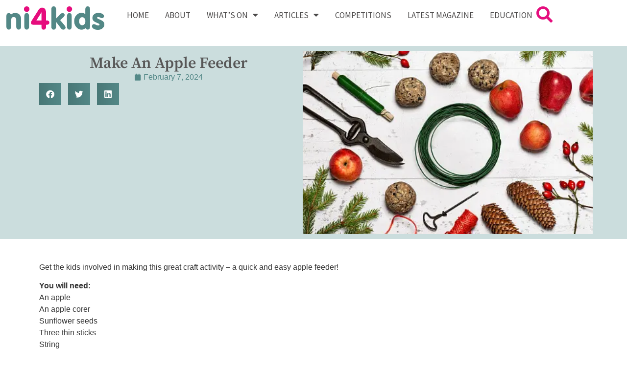

--- FILE ---
content_type: text/html; charset=UTF-8
request_url: https://ni4kids.com/make-an-apple-feeder/
body_size: 20479
content:
<!doctype html>
<html lang="en-US">
<head>
	<meta charset="UTF-8">
	<meta name="viewport" content="width=device-width, initial-scale=1">
	<link rel="profile" href="https://gmpg.org/xfn/11">
	<meta name='robots' content='index, follow, max-image-preview:large, max-snippet:-1, max-video-preview:-1' />
	<style>img:is([sizes="auto" i], [sizes^="auto," i]) { contain-intrinsic-size: 3000px 1500px }</style>
	<script data-minify="1" id="cookieyes" type="text/javascript" src="https://ni4kids.com/wp-content/cache/min/1/client_data/b2abfd6513dbbc6e2eb4bceb/script.js?ver=1760541205"></script>
	<!-- This site is optimized with the Yoast SEO plugin v26.6 - https://yoast.com/wordpress/plugins/seo/ -->
	<title>Make an Apple Feeder - ni4kids</title>
	<meta name="description" content="Get the kids involved in making this great craft activity - a quick and easy apple feeder!" />
	<link rel="canonical" href="https://ni4kids.com/make-an-apple-feeder/" />
	<meta property="og:locale" content="en_US" />
	<meta property="og:type" content="article" />
	<meta property="og:title" content="Make an Apple Feeder - ni4kids" />
	<meta property="og:description" content="Get the kids involved in making this great craft activity - a quick and easy apple feeder!" />
	<meta property="og:url" content="https://ni4kids.com/make-an-apple-feeder/" />
	<meta property="og:site_name" content="ni4kids" />
	<meta property="article:published_time" content="2024-02-07T15:49:45+00:00" />
	<meta property="og:image" content="https://ni4kids.com/wp-content/uploads/2024/02/istockphoto-1821485864-170667a-1.webp" />
	<meta property="og:image:width" content="492" />
	<meta property="og:image:height" content="351" />
	<meta property="og:image:type" content="image/webp" />
	<meta name="author" content="Elizabeth McGivern" />
	<meta name="twitter:card" content="summary_large_image" />
	<meta name="twitter:label1" content="Written by" />
	<meta name="twitter:data1" content="Elizabeth McGivern" />
	<meta name="twitter:label2" content="Est. reading time" />
	<meta name="twitter:data2" content="1 minute" />
	<script type="application/ld+json" class="yoast-schema-graph">{"@context":"https://schema.org","@graph":[{"@type":"Article","@id":"https://ni4kids.com/make-an-apple-feeder/#article","isPartOf":{"@id":"https://ni4kids.com/make-an-apple-feeder/"},"author":{"name":"Elizabeth McGivern","@id":"https://ni4kids.com/#/schema/person/7c920e9106fa892e4a92e3cb2e399b10"},"headline":"Make an Apple Feeder","datePublished":"2024-02-07T15:49:45+00:00","mainEntityOfPage":{"@id":"https://ni4kids.com/make-an-apple-feeder/"},"wordCount":124,"publisher":{"@id":"https://ni4kids.com/#organization"},"image":{"@id":"https://ni4kids.com/make-an-apple-feeder/#primaryimage"},"thumbnailUrl":"https://ni4kids.com/wp-content/uploads/2024/02/istockphoto-1821485864-170667a-1.webp","keywords":["Crafty Kids","DIY Apple Feeder","Ni4kids crafts"],"articleSection":["Activities","Rainy Day Activities"],"inLanguage":"en-US"},{"@type":"WebPage","@id":"https://ni4kids.com/make-an-apple-feeder/","url":"https://ni4kids.com/make-an-apple-feeder/","name":"Make an Apple Feeder - ni4kids","isPartOf":{"@id":"https://ni4kids.com/#website"},"primaryImageOfPage":{"@id":"https://ni4kids.com/make-an-apple-feeder/#primaryimage"},"image":{"@id":"https://ni4kids.com/make-an-apple-feeder/#primaryimage"},"thumbnailUrl":"https://ni4kids.com/wp-content/uploads/2024/02/istockphoto-1821485864-170667a-1.webp","datePublished":"2024-02-07T15:49:45+00:00","description":"Get the kids involved in making this great craft activity - a quick and easy apple feeder!","breadcrumb":{"@id":"https://ni4kids.com/make-an-apple-feeder/#breadcrumb"},"inLanguage":"en-US","potentialAction":[{"@type":"ReadAction","target":["https://ni4kids.com/make-an-apple-feeder/"]}]},{"@type":"ImageObject","inLanguage":"en-US","@id":"https://ni4kids.com/make-an-apple-feeder/#primaryimage","url":"https://ni4kids.com/wp-content/uploads/2024/02/istockphoto-1821485864-170667a-1.webp","contentUrl":"https://ni4kids.com/wp-content/uploads/2024/02/istockphoto-1821485864-170667a-1.webp","width":492,"height":351},{"@type":"BreadcrumbList","@id":"https://ni4kids.com/make-an-apple-feeder/#breadcrumb","itemListElement":[{"@type":"ListItem","position":1,"name":"Home","item":"https://ni4kids.com/"},{"@type":"ListItem","position":2,"name":"blog","item":"https://ni4kids.com/blog/"},{"@type":"ListItem","position":3,"name":"Make an Apple Feeder"}]},{"@type":"WebSite","@id":"https://ni4kids.com/#website","url":"https://ni4kids.com/","name":"Ni4kids","description":"family | life","publisher":{"@id":"https://ni4kids.com/#organization"},"potentialAction":[{"@type":"SearchAction","target":{"@type":"EntryPoint","urlTemplate":"https://ni4kids.com/?s={search_term_string}"},"query-input":{"@type":"PropertyValueSpecification","valueRequired":true,"valueName":"search_term_string"}}],"inLanguage":"en-US"},{"@type":"Organization","@id":"https://ni4kids.com/#organization","name":"Ni4Kids","url":"https://ni4kids.com/","logo":{"@type":"ImageObject","inLanguage":"en-US","@id":"https://ni4kids.com/#/schema/logo/image/","url":"https://ni4kids.com/wp-content/uploads/2023/09/Ni4kids-Web-Logo-2023.png","contentUrl":"https://ni4kids.com/wp-content/uploads/2023/09/Ni4kids-Web-Logo-2023.png","width":4496,"height":1078,"caption":"Ni4Kids"},"image":{"@id":"https://ni4kids.com/#/schema/logo/image/"}},{"@type":"Person","@id":"https://ni4kids.com/#/schema/person/7c920e9106fa892e4a92e3cb2e399b10","name":"Elizabeth McGivern","image":{"@type":"ImageObject","inLanguage":"en-US","@id":"https://ni4kids.com/#/schema/person/image/","url":"https://secure.gravatar.com/avatar/0eee85f482be6c9394cb239505da10c636bb4003013aa4e92ae1a1286a678e15?s=96&d=mm&r=g","contentUrl":"https://secure.gravatar.com/avatar/0eee85f482be6c9394cb239505da10c636bb4003013aa4e92ae1a1286a678e15?s=96&d=mm&r=g","caption":"Elizabeth McGivern"},"url":"https://ni4kids.com/author/elizabeth-mcgivern/"}]}</script>
	<!-- / Yoast SEO plugin. -->



<link rel="alternate" type="application/rss+xml" title="ni4kids &raquo; Feed" href="https://ni4kids.com/feed/" />
<link rel="alternate" type="application/rss+xml" title="ni4kids &raquo; Comments Feed" href="https://ni4kids.com/comments/feed/" />
<link rel="alternate" type="text/calendar" title="ni4kids &raquo; iCal Feed" href="https://ni4kids.com/whatson/?ical=1" />
<!-- ni4kids.com is managing ads with Advanced Ads 2.0.14 – https://wpadvancedads.com/ --><!--noptimize--><script id="advads-ready">
			window.advanced_ads_ready=function(e,a){a=a||"complete";var d=function(e){return"interactive"===a?"loading"!==e:"complete"===e};d(document.readyState)?e():document.addEventListener("readystatechange",(function(a){d(a.target.readyState)&&e()}),{once:"interactive"===a})},window.advanced_ads_ready_queue=window.advanced_ads_ready_queue||[];		</script>
		<!--/noptimize--><link data-minify="1" rel='stylesheet' id='tribe-events-pro-mini-calendar-block-styles-css' href='https://ni4kids.com/wp-content/cache/min/1/wp-content/plugins/events-calendar-pro/build/css/tribe-events-pro-mini-calendar-block.css?ver=1766482402' media='all' />
<link data-minify="1" rel='stylesheet' id='tec-variables-skeleton-css' href='https://ni4kids.com/wp-content/cache/min/1/wp-content/plugins/the-events-calendar/common/build/css/variables-skeleton.css?ver=1766482402' media='all' />
<link data-minify="1" rel='stylesheet' id='tec-variables-full-css' href='https://ni4kids.com/wp-content/cache/min/1/wp-content/plugins/the-events-calendar/common/build/css/variables-full.css?ver=1766482402' media='all' />
<link data-minify="1" rel='stylesheet' id='tribe-events-v2-virtual-single-block-css' href='https://ni4kids.com/wp-content/cache/min/1/wp-content/plugins/events-calendar-pro/build/css/events-virtual-single-block.css?ver=1766482402' media='all' />
<style id='wp-emoji-styles-inline-css'>

	img.wp-smiley, img.emoji {
		display: inline !important;
		border: none !important;
		box-shadow: none !important;
		height: 1em !important;
		width: 1em !important;
		margin: 0 0.07em !important;
		vertical-align: -0.1em !important;
		background: none !important;
		padding: 0 !important;
	}
</style>
<link rel='stylesheet' id='wp-block-library-css' href='https://ni4kids.com/wp-includes/css/dist/block-library/style.min.css?ver=6.8.3' media='all' />
<style id='eventpost-timeline-style-inline-css'>
.event_timeline{overflow-x:hidden;padding:22px 0 0;position:relative}.event_timeline:before{background-color:#000;content:"";height:2px;position:absolute;top:22px;width:100%}.event_timeline .track{align-items:flex-start;display:flex;flex-flow:nowrap;position:relative;transition:all 1s;white-space:nowrap;z-index:0}.event_timeline .event_item{display:inline-block;padding:2.5rem 1rem 1rem;position:relative;text-align:center;white-space:normal}.event_timeline .event_item.event_past{opacity:1}.event_timeline .event_item .anchor{background-color:#000;border-radius:50%;content:"";display:block;height:28px;left:calc(50% - 8px);position:absolute;top:-30px;width:28px}.event_timeline .event_item .anchor:before{background-color:inherit;content:"";display:block;height:2.3rem;left:50%;position:absolute;top:28px;width:1px}.event_timeline .event_item .event_date{font-weight:700}.event_timeline .event_item h5{line-height:1;margin:0;padding:0}.event_timeline .next,.event_timeline .previous{background-color:#000;border-radius:50%;content:"";cursor:pointer;display:block;height:40px;position:absolute;top:1.5px;width:40px;z-index:1}.event_timeline .next:after,.event_timeline .previous:after{border-bottom:3px solid #fff;border-left:3px solid #fff;content:"";font-size:0;height:10px;position:absolute;top:14.8333333333px;transition:left .3s;width:10px;z-index:3}.event_timeline .next{right:0}.event_timeline .next:after{left:11.5px;transform:rotate(-135deg)}.event_timeline .next:focus:after,.event_timeline .next:hover:after{left:14.5px}.event_timeline .previous{display:none;left:0}.event_timeline .previous:after{left:15px;transform:rotate(45deg)}.event_timeline .previous:focus:after,.event_timeline .previous:hover:after{left:12px}

</style>
<link data-minify="1" rel='stylesheet' id='event-post-map-css' href='https://ni4kids.com/wp-content/cache/min/1/wp-content/plugins/event-post/build/map/event-map.css?ver=1766482402' media='all' />
<style id='global-styles-inline-css'>
:root{--wp--preset--aspect-ratio--square: 1;--wp--preset--aspect-ratio--4-3: 4/3;--wp--preset--aspect-ratio--3-4: 3/4;--wp--preset--aspect-ratio--3-2: 3/2;--wp--preset--aspect-ratio--2-3: 2/3;--wp--preset--aspect-ratio--16-9: 16/9;--wp--preset--aspect-ratio--9-16: 9/16;--wp--preset--color--black: #000000;--wp--preset--color--cyan-bluish-gray: #abb8c3;--wp--preset--color--white: #ffffff;--wp--preset--color--pale-pink: #f78da7;--wp--preset--color--vivid-red: #cf2e2e;--wp--preset--color--luminous-vivid-orange: #ff6900;--wp--preset--color--luminous-vivid-amber: #fcb900;--wp--preset--color--light-green-cyan: #7bdcb5;--wp--preset--color--vivid-green-cyan: #00d084;--wp--preset--color--pale-cyan-blue: #8ed1fc;--wp--preset--color--vivid-cyan-blue: #0693e3;--wp--preset--color--vivid-purple: #9b51e0;--wp--preset--gradient--vivid-cyan-blue-to-vivid-purple: linear-gradient(135deg,rgba(6,147,227,1) 0%,rgb(155,81,224) 100%);--wp--preset--gradient--light-green-cyan-to-vivid-green-cyan: linear-gradient(135deg,rgb(122,220,180) 0%,rgb(0,208,130) 100%);--wp--preset--gradient--luminous-vivid-amber-to-luminous-vivid-orange: linear-gradient(135deg,rgba(252,185,0,1) 0%,rgba(255,105,0,1) 100%);--wp--preset--gradient--luminous-vivid-orange-to-vivid-red: linear-gradient(135deg,rgba(255,105,0,1) 0%,rgb(207,46,46) 100%);--wp--preset--gradient--very-light-gray-to-cyan-bluish-gray: linear-gradient(135deg,rgb(238,238,238) 0%,rgb(169,184,195) 100%);--wp--preset--gradient--cool-to-warm-spectrum: linear-gradient(135deg,rgb(74,234,220) 0%,rgb(151,120,209) 20%,rgb(207,42,186) 40%,rgb(238,44,130) 60%,rgb(251,105,98) 80%,rgb(254,248,76) 100%);--wp--preset--gradient--blush-light-purple: linear-gradient(135deg,rgb(255,206,236) 0%,rgb(152,150,240) 100%);--wp--preset--gradient--blush-bordeaux: linear-gradient(135deg,rgb(254,205,165) 0%,rgb(254,45,45) 50%,rgb(107,0,62) 100%);--wp--preset--gradient--luminous-dusk: linear-gradient(135deg,rgb(255,203,112) 0%,rgb(199,81,192) 50%,rgb(65,88,208) 100%);--wp--preset--gradient--pale-ocean: linear-gradient(135deg,rgb(255,245,203) 0%,rgb(182,227,212) 50%,rgb(51,167,181) 100%);--wp--preset--gradient--electric-grass: linear-gradient(135deg,rgb(202,248,128) 0%,rgb(113,206,126) 100%);--wp--preset--gradient--midnight: linear-gradient(135deg,rgb(2,3,129) 0%,rgb(40,116,252) 100%);--wp--preset--font-size--small: 13px;--wp--preset--font-size--medium: 20px;--wp--preset--font-size--large: 36px;--wp--preset--font-size--x-large: 42px;--wp--preset--spacing--20: 0.44rem;--wp--preset--spacing--30: 0.67rem;--wp--preset--spacing--40: 1rem;--wp--preset--spacing--50: 1.5rem;--wp--preset--spacing--60: 2.25rem;--wp--preset--spacing--70: 3.38rem;--wp--preset--spacing--80: 5.06rem;--wp--preset--shadow--natural: 6px 6px 9px rgba(0, 0, 0, 0.2);--wp--preset--shadow--deep: 12px 12px 50px rgba(0, 0, 0, 0.4);--wp--preset--shadow--sharp: 6px 6px 0px rgba(0, 0, 0, 0.2);--wp--preset--shadow--outlined: 6px 6px 0px -3px rgba(255, 255, 255, 1), 6px 6px rgba(0, 0, 0, 1);--wp--preset--shadow--crisp: 6px 6px 0px rgba(0, 0, 0, 1);}:root { --wp--style--global--content-size: 800px;--wp--style--global--wide-size: 1200px; }:where(body) { margin: 0; }.wp-site-blocks > .alignleft { float: left; margin-right: 2em; }.wp-site-blocks > .alignright { float: right; margin-left: 2em; }.wp-site-blocks > .aligncenter { justify-content: center; margin-left: auto; margin-right: auto; }:where(.wp-site-blocks) > * { margin-block-start: 24px; margin-block-end: 0; }:where(.wp-site-blocks) > :first-child { margin-block-start: 0; }:where(.wp-site-blocks) > :last-child { margin-block-end: 0; }:root { --wp--style--block-gap: 24px; }:root :where(.is-layout-flow) > :first-child{margin-block-start: 0;}:root :where(.is-layout-flow) > :last-child{margin-block-end: 0;}:root :where(.is-layout-flow) > *{margin-block-start: 24px;margin-block-end: 0;}:root :where(.is-layout-constrained) > :first-child{margin-block-start: 0;}:root :where(.is-layout-constrained) > :last-child{margin-block-end: 0;}:root :where(.is-layout-constrained) > *{margin-block-start: 24px;margin-block-end: 0;}:root :where(.is-layout-flex){gap: 24px;}:root :where(.is-layout-grid){gap: 24px;}.is-layout-flow > .alignleft{float: left;margin-inline-start: 0;margin-inline-end: 2em;}.is-layout-flow > .alignright{float: right;margin-inline-start: 2em;margin-inline-end: 0;}.is-layout-flow > .aligncenter{margin-left: auto !important;margin-right: auto !important;}.is-layout-constrained > .alignleft{float: left;margin-inline-start: 0;margin-inline-end: 2em;}.is-layout-constrained > .alignright{float: right;margin-inline-start: 2em;margin-inline-end: 0;}.is-layout-constrained > .aligncenter{margin-left: auto !important;margin-right: auto !important;}.is-layout-constrained > :where(:not(.alignleft):not(.alignright):not(.alignfull)){max-width: var(--wp--style--global--content-size);margin-left: auto !important;margin-right: auto !important;}.is-layout-constrained > .alignwide{max-width: var(--wp--style--global--wide-size);}body .is-layout-flex{display: flex;}.is-layout-flex{flex-wrap: wrap;align-items: center;}.is-layout-flex > :is(*, div){margin: 0;}body .is-layout-grid{display: grid;}.is-layout-grid > :is(*, div){margin: 0;}body{padding-top: 0px;padding-right: 0px;padding-bottom: 0px;padding-left: 0px;}a:where(:not(.wp-element-button)){text-decoration: underline;}:root :where(.wp-element-button, .wp-block-button__link){background-color: #32373c;border-width: 0;color: #fff;font-family: inherit;font-size: inherit;line-height: inherit;padding: calc(0.667em + 2px) calc(1.333em + 2px);text-decoration: none;}.has-black-color{color: var(--wp--preset--color--black) !important;}.has-cyan-bluish-gray-color{color: var(--wp--preset--color--cyan-bluish-gray) !important;}.has-white-color{color: var(--wp--preset--color--white) !important;}.has-pale-pink-color{color: var(--wp--preset--color--pale-pink) !important;}.has-vivid-red-color{color: var(--wp--preset--color--vivid-red) !important;}.has-luminous-vivid-orange-color{color: var(--wp--preset--color--luminous-vivid-orange) !important;}.has-luminous-vivid-amber-color{color: var(--wp--preset--color--luminous-vivid-amber) !important;}.has-light-green-cyan-color{color: var(--wp--preset--color--light-green-cyan) !important;}.has-vivid-green-cyan-color{color: var(--wp--preset--color--vivid-green-cyan) !important;}.has-pale-cyan-blue-color{color: var(--wp--preset--color--pale-cyan-blue) !important;}.has-vivid-cyan-blue-color{color: var(--wp--preset--color--vivid-cyan-blue) !important;}.has-vivid-purple-color{color: var(--wp--preset--color--vivid-purple) !important;}.has-black-background-color{background-color: var(--wp--preset--color--black) !important;}.has-cyan-bluish-gray-background-color{background-color: var(--wp--preset--color--cyan-bluish-gray) !important;}.has-white-background-color{background-color: var(--wp--preset--color--white) !important;}.has-pale-pink-background-color{background-color: var(--wp--preset--color--pale-pink) !important;}.has-vivid-red-background-color{background-color: var(--wp--preset--color--vivid-red) !important;}.has-luminous-vivid-orange-background-color{background-color: var(--wp--preset--color--luminous-vivid-orange) !important;}.has-luminous-vivid-amber-background-color{background-color: var(--wp--preset--color--luminous-vivid-amber) !important;}.has-light-green-cyan-background-color{background-color: var(--wp--preset--color--light-green-cyan) !important;}.has-vivid-green-cyan-background-color{background-color: var(--wp--preset--color--vivid-green-cyan) !important;}.has-pale-cyan-blue-background-color{background-color: var(--wp--preset--color--pale-cyan-blue) !important;}.has-vivid-cyan-blue-background-color{background-color: var(--wp--preset--color--vivid-cyan-blue) !important;}.has-vivid-purple-background-color{background-color: var(--wp--preset--color--vivid-purple) !important;}.has-black-border-color{border-color: var(--wp--preset--color--black) !important;}.has-cyan-bluish-gray-border-color{border-color: var(--wp--preset--color--cyan-bluish-gray) !important;}.has-white-border-color{border-color: var(--wp--preset--color--white) !important;}.has-pale-pink-border-color{border-color: var(--wp--preset--color--pale-pink) !important;}.has-vivid-red-border-color{border-color: var(--wp--preset--color--vivid-red) !important;}.has-luminous-vivid-orange-border-color{border-color: var(--wp--preset--color--luminous-vivid-orange) !important;}.has-luminous-vivid-amber-border-color{border-color: var(--wp--preset--color--luminous-vivid-amber) !important;}.has-light-green-cyan-border-color{border-color: var(--wp--preset--color--light-green-cyan) !important;}.has-vivid-green-cyan-border-color{border-color: var(--wp--preset--color--vivid-green-cyan) !important;}.has-pale-cyan-blue-border-color{border-color: var(--wp--preset--color--pale-cyan-blue) !important;}.has-vivid-cyan-blue-border-color{border-color: var(--wp--preset--color--vivid-cyan-blue) !important;}.has-vivid-purple-border-color{border-color: var(--wp--preset--color--vivid-purple) !important;}.has-vivid-cyan-blue-to-vivid-purple-gradient-background{background: var(--wp--preset--gradient--vivid-cyan-blue-to-vivid-purple) !important;}.has-light-green-cyan-to-vivid-green-cyan-gradient-background{background: var(--wp--preset--gradient--light-green-cyan-to-vivid-green-cyan) !important;}.has-luminous-vivid-amber-to-luminous-vivid-orange-gradient-background{background: var(--wp--preset--gradient--luminous-vivid-amber-to-luminous-vivid-orange) !important;}.has-luminous-vivid-orange-to-vivid-red-gradient-background{background: var(--wp--preset--gradient--luminous-vivid-orange-to-vivid-red) !important;}.has-very-light-gray-to-cyan-bluish-gray-gradient-background{background: var(--wp--preset--gradient--very-light-gray-to-cyan-bluish-gray) !important;}.has-cool-to-warm-spectrum-gradient-background{background: var(--wp--preset--gradient--cool-to-warm-spectrum) !important;}.has-blush-light-purple-gradient-background{background: var(--wp--preset--gradient--blush-light-purple) !important;}.has-blush-bordeaux-gradient-background{background: var(--wp--preset--gradient--blush-bordeaux) !important;}.has-luminous-dusk-gradient-background{background: var(--wp--preset--gradient--luminous-dusk) !important;}.has-pale-ocean-gradient-background{background: var(--wp--preset--gradient--pale-ocean) !important;}.has-electric-grass-gradient-background{background: var(--wp--preset--gradient--electric-grass) !important;}.has-midnight-gradient-background{background: var(--wp--preset--gradient--midnight) !important;}.has-small-font-size{font-size: var(--wp--preset--font-size--small) !important;}.has-medium-font-size{font-size: var(--wp--preset--font-size--medium) !important;}.has-large-font-size{font-size: var(--wp--preset--font-size--large) !important;}.has-x-large-font-size{font-size: var(--wp--preset--font-size--x-large) !important;}
:root :where(.wp-block-pullquote){font-size: 1.5em;line-height: 1.6;}
</style>
<link data-minify="1" rel='stylesheet' id='event-post-css' href='https://ni4kids.com/wp-content/cache/min/1/wp-content/plugins/event-post/build/front/front.css?ver=1766482402' media='all' />
<link data-minify="1" rel='stylesheet' id='dashicons-css' href='https://ni4kids.com/wp-content/cache/min/1/wp-includes/css/dashicons.min.css?ver=1766482402' media='all' />
<link data-minify="1" rel='stylesheet' id='tribe-events-v2-single-skeleton-css' href='https://ni4kids.com/wp-content/cache/min/1/wp-content/plugins/the-events-calendar/build/css/tribe-events-single-skeleton.css?ver=1766482402' media='all' />
<link data-minify="1" rel='stylesheet' id='tribe-events-v2-single-skeleton-full-css' href='https://ni4kids.com/wp-content/cache/min/1/wp-content/plugins/the-events-calendar/build/css/tribe-events-single-full.css?ver=1766482402' media='all' />
<link data-minify="1" rel='stylesheet' id='tec-events-elementor-widgets-base-styles-css' href='https://ni4kids.com/wp-content/cache/min/1/wp-content/plugins/the-events-calendar/build/css/integrations/plugins/elementor/widgets/widget-base.css?ver=1766482402' media='all' />
<link data-minify="1" rel='stylesheet' id='hello-elementor-css' href='https://ni4kids.com/wp-content/cache/min/1/wp-content/themes/hello-elementor/assets/css/reset.css?ver=1766482402' media='all' />
<link data-minify="1" rel='stylesheet' id='hello-elementor-theme-style-css' href='https://ni4kids.com/wp-content/cache/min/1/wp-content/themes/hello-elementor/assets/css/theme.css?ver=1766482402' media='all' />
<link data-minify="1" rel='stylesheet' id='hello-elementor-header-footer-css' href='https://ni4kids.com/wp-content/cache/min/1/wp-content/themes/hello-elementor/assets/css/header-footer.css?ver=1766482402' media='all' />
<link rel='stylesheet' id='elementor-frontend-css' href='https://ni4kids.com/wp-content/plugins/elementor/assets/css/frontend.min.css?ver=3.34.0' media='all' />
<style id='elementor-frontend-inline-css'>
.elementor-29237 .elementor-element.elementor-element-91b66d4:not(.elementor-motion-effects-element-type-background), .elementor-29237 .elementor-element.elementor-element-91b66d4 > .elementor-motion-effects-container > .elementor-motion-effects-layer{background-image:url("https://ni4kids.com/wp-content/uploads/2024/02/istockphoto-1821485864-170667a-1.webp");}
</style>
<link rel='stylesheet' id='elementor-post-28498-css' href='https://ni4kids.com/wp-content/uploads/elementor/css/post-28498.css?ver=1766482392' media='all' />
<link rel='stylesheet' id='widget-search-form-css' href='https://ni4kids.com/wp-content/plugins/elementor-pro/assets/css/widget-search-form.min.css?ver=3.34.0' media='all' />
<link rel='stylesheet' id='elementor-icons-shared-0-css' href='https://ni4kids.com/wp-content/plugins/elementor/assets/lib/font-awesome/css/fontawesome.min.css?ver=5.15.3' media='all' />
<link data-minify="1" rel='stylesheet' id='elementor-icons-fa-solid-css' href='https://ni4kids.com/wp-content/cache/min/1/wp-content/plugins/elementor/assets/lib/font-awesome/css/solid.min.css?ver=1766482402' media='all' />
<link rel='stylesheet' id='widget-image-css' href='https://ni4kids.com/wp-content/plugins/elementor/assets/css/widget-image.min.css?ver=3.34.0' media='all' />
<link rel='stylesheet' id='widget-nav-menu-css' href='https://ni4kids.com/wp-content/plugins/elementor-pro/assets/css/widget-nav-menu.min.css?ver=3.34.0' media='all' />
<link rel='stylesheet' id='widget-icon-list-css' href='https://ni4kids.com/wp-content/plugins/elementor/assets/css/widget-icon-list.min.css?ver=3.34.0' media='all' />
<link rel='stylesheet' id='widget-social-icons-css' href='https://ni4kids.com/wp-content/plugins/elementor/assets/css/widget-social-icons.min.css?ver=3.34.0' media='all' />
<link rel='stylesheet' id='e-apple-webkit-css' href='https://ni4kids.com/wp-content/plugins/elementor/assets/css/conditionals/apple-webkit.min.css?ver=3.34.0' media='all' />
<link rel='stylesheet' id='widget-heading-css' href='https://ni4kids.com/wp-content/plugins/elementor/assets/css/widget-heading.min.css?ver=3.34.0' media='all' />
<link rel='stylesheet' id='widget-posts-css' href='https://ni4kids.com/wp-content/plugins/elementor-pro/assets/css/widget-posts.min.css?ver=3.34.0' media='all' />
<link rel='stylesheet' id='e-animation-grow-css' href='https://ni4kids.com/wp-content/plugins/elementor/assets/lib/animations/styles/e-animation-grow.min.css?ver=3.34.0' media='all' />
<link rel='stylesheet' id='widget-post-info-css' href='https://ni4kids.com/wp-content/plugins/elementor-pro/assets/css/widget-post-info.min.css?ver=3.34.0' media='all' />
<link data-minify="1" rel='stylesheet' id='elementor-icons-fa-regular-css' href='https://ni4kids.com/wp-content/cache/min/1/wp-content/plugins/elementor/assets/lib/font-awesome/css/regular.min.css?ver=1766482584' media='all' />
<link rel='stylesheet' id='widget-share-buttons-css' href='https://ni4kids.com/wp-content/plugins/elementor-pro/assets/css/widget-share-buttons.min.css?ver=3.34.0' media='all' />
<link data-minify="1" rel='stylesheet' id='elementor-icons-fa-brands-css' href='https://ni4kids.com/wp-content/cache/min/1/wp-content/plugins/elementor/assets/lib/font-awesome/css/brands.min.css?ver=1766482403' media='all' />
<link rel='stylesheet' id='e-motion-fx-css' href='https://ni4kids.com/wp-content/plugins/elementor-pro/assets/css/modules/motion-fx.min.css?ver=3.34.0' media='all' />
<link data-minify="1" rel='stylesheet' id='elementor-icons-css' href='https://ni4kids.com/wp-content/cache/min/1/wp-content/plugins/elementor/assets/lib/eicons/css/elementor-icons.min.css?ver=1766482402' media='all' />
<link rel='stylesheet' id='elementor-post-28504-css' href='https://ni4kids.com/wp-content/uploads/elementor/css/post-28504.css?ver=1766482392' media='all' />
<link rel='stylesheet' id='elementor-post-28577-css' href='https://ni4kids.com/wp-content/uploads/elementor/css/post-28577.css?ver=1766482392' media='all' />
<link rel='stylesheet' id='elementor-post-29237-css' href='https://ni4kids.com/wp-content/uploads/elementor/css/post-29237.css?ver=1766482584' media='all' />
<link data-minify="1" rel='stylesheet' id='elementor-gf-local-sourceserifpro-css' href='https://ni4kids.com/wp-content/cache/min/1/wp-content/uploads/elementor/google-fonts/css/sourceserifpro.css?ver=1766482402' media='all' />
<link data-minify="1" rel='stylesheet' id='elementor-gf-local-sourcesanspro-css' href='https://ni4kids.com/wp-content/cache/min/1/wp-content/uploads/elementor/google-fonts/css/sourcesanspro.css?ver=1766482403' media='all' />
<link data-minify="1" rel='stylesheet' id='elementor-gf-local-lora-css' href='https://ni4kids.com/wp-content/cache/min/1/wp-content/uploads/elementor/google-fonts/css/lora.css?ver=1766482403' media='all' />
<script src="https://ni4kids.com/wp-includes/js/jquery/jquery.min.js?ver=3.7.1" id="jquery-core-js"></script>
<script src="https://ni4kids.com/wp-includes/js/jquery/jquery-migrate.min.js?ver=3.4.1" id="jquery-migrate-js"></script>
<link rel="https://api.w.org/" href="https://ni4kids.com/wp-json/" /><link rel="alternate" title="JSON" type="application/json" href="https://ni4kids.com/wp-json/wp/v2/posts/33060" /><link rel="EditURI" type="application/rsd+xml" title="RSD" href="https://ni4kids.com/xmlrpc.php?rsd" />
<meta name="generator" content="WordPress 6.8.3" />
<link rel='shortlink' href='https://ni4kids.com/?p=33060' />
<link rel="alternate" title="oEmbed (JSON)" type="application/json+oembed" href="https://ni4kids.com/wp-json/oembed/1.0/embed?url=https%3A%2F%2Fni4kids.com%2Fmake-an-apple-feeder%2F" />
<link rel="alternate" title="oEmbed (XML)" type="text/xml+oembed" href="https://ni4kids.com/wp-json/oembed/1.0/embed?url=https%3A%2F%2Fni4kids.com%2Fmake-an-apple-feeder%2F&#038;format=xml" />
<meta name="tec-api-version" content="v1"><meta name="tec-api-origin" content="https://ni4kids.com"><link rel="alternate" href="https://ni4kids.com/wp-json/tribe/events/v1/" /><meta name="generator" content="Elementor 3.34.0; features: additional_custom_breakpoints; settings: css_print_method-external, google_font-enabled, font_display-swap">
			<style>
				.e-con.e-parent:nth-of-type(n+4):not(.e-lazyloaded):not(.e-no-lazyload),
				.e-con.e-parent:nth-of-type(n+4):not(.e-lazyloaded):not(.e-no-lazyload) * {
					background-image: none !important;
				}
				@media screen and (max-height: 1024px) {
					.e-con.e-parent:nth-of-type(n+3):not(.e-lazyloaded):not(.e-no-lazyload),
					.e-con.e-parent:nth-of-type(n+3):not(.e-lazyloaded):not(.e-no-lazyload) * {
						background-image: none !important;
					}
				}
				@media screen and (max-height: 640px) {
					.e-con.e-parent:nth-of-type(n+2):not(.e-lazyloaded):not(.e-no-lazyload),
					.e-con.e-parent:nth-of-type(n+2):not(.e-lazyloaded):not(.e-no-lazyload) * {
						background-image: none !important;
					}
				}
			</style>
			<script>    window.dataLayer = window.dataLayer || [];
    function gtag() {
        dataLayer.push(arguments);
    }
    gtag("consent", "default", {
        ad_storage: "denied",
        ad_user_data: "denied", 
        ad_personalization: "denied",
        analytics_storage: "denied",
        functionality_storage: "denied",
        personalization_storage: "denied",
        security_storage: "granted",
        wait_for_update: 2000,
    });
    gtag("set", "ads_data_redaction", true);
    gtag("set", "url_passthrough", true);</script><style>ins.adsbygoogle { background-color: transparent; padding: 0; }</style><script  async src="https://pagead2.googlesyndication.com/pagead/js/adsbygoogle.js?client=ca-pub-3976187395367798" crossorigin="anonymous"></script><link rel="icon" href="https://ni4kids.com/wp-content/uploads/2023/09/Untitled-1-136-300x300.png" sizes="32x32" />
<link rel="icon" href="https://ni4kids.com/wp-content/uploads/2023/09/Untitled-1-136-300x300.png" sizes="192x192" />
<link rel="apple-touch-icon" href="https://ni4kids.com/wp-content/uploads/2023/09/Untitled-1-136-300x300.png" />
<meta name="msapplication-TileImage" content="https://ni4kids.com/wp-content/uploads/2023/09/Untitled-1-136-300x300.png" />
<noscript><style id="rocket-lazyload-nojs-css">.rll-youtube-player, [data-lazy-src]{display:none !important;}</style></noscript><meta name="generator" content="WP Rocket 3.19.4" data-wpr-features="wpr_minify_js wpr_lazyload_images wpr_minify_css wpr_preload_links wpr_desktop" /></head>
<body class="wp-singular post-template-default single single-post postid-33060 single-format-standard wp-custom-logo wp-embed-responsive wp-theme-hello-elementor tribe-no-js hello-elementor-default elementor-default elementor-kit-28498 aa-prefix-advads- elementor-page-29237">


<a class="skip-link screen-reader-text" href="#content">Skip to content</a>

		<header data-rocket-location-hash="12c8c07874a956224698ac62e35d73cb" data-elementor-type="header" data-elementor-id="28504" class="elementor elementor-28504 elementor-location-header" data-elementor-post-type="elementor_library">
			<div data-rocket-location-hash="3584e1bec9f1bc487e4ec6595dfef850" class="elementor-element elementor-element-c968e95 e-con-full e-flex e-con e-parent" data-id="c968e95" data-element_type="container">
				<div class="elementor-element elementor-element-177e8e7 elementor-search-form--skin-full_screen elementor-hidden-desktop elementor-hidden-tablet elementor-widget elementor-widget-search-form" data-id="177e8e7" data-element_type="widget" data-settings="{&quot;skin&quot;:&quot;full_screen&quot;}" data-widget_type="search-form.default">
				<div class="elementor-widget-container">
							<search role="search">
			<form class="elementor-search-form" action="https://ni4kids.com" method="get">
												<div class="elementor-search-form__toggle" role="button" tabindex="0" aria-label="Search">
					<i aria-hidden="true" class="fas fa-search"></i>				</div>
								<div class="elementor-search-form__container">
					<label class="elementor-screen-only" for="elementor-search-form-177e8e7">Search</label>

					
					<input id="elementor-search-form-177e8e7" placeholder="Search..." class="elementor-search-form__input" type="search" name="s" value="">
					
					
										<div class="dialog-lightbox-close-button dialog-close-button" role="button" tabindex="0" aria-label="Close this search box.">
						<i aria-hidden="true" class="eicon-close"></i>					</div>
									</div>
			</form>
		</search>
						</div>
				</div>
				<div data-rocket-location-hash="ff70588b7bb69591ea5fcd16a5506d18" class="elementor-element elementor-element-47d2ec5 elementor-widget__width-initial elementor-widget-mobile__width-initial elementor-widget elementor-widget-theme-site-logo elementor-widget-image" data-id="47d2ec5" data-element_type="widget" data-widget_type="theme-site-logo.default">
				<div class="elementor-widget-container">
											<a href="https://ni4kids.com">
			<img fetchpriority="high" width="4496" height="1078" src="data:image/svg+xml,%3Csvg%20xmlns='http://www.w3.org/2000/svg'%20viewBox='0%200%204496%201078'%3E%3C/svg%3E" class="attachment-full size-full wp-image-29105" alt="" data-lazy-srcset="https://ni4kids.com/wp-content/uploads/2023/09/Ni4kids-Web-Logo-2023.png 4496w, https://ni4kids.com/wp-content/uploads/2023/09/Ni4kids-Web-Logo-2023-300x72.png 300w, https://ni4kids.com/wp-content/uploads/2023/09/Ni4kids-Web-Logo-2023-1024x246.png 1024w, https://ni4kids.com/wp-content/uploads/2023/09/Ni4kids-Web-Logo-2023-768x184.png 768w, https://ni4kids.com/wp-content/uploads/2023/09/Ni4kids-Web-Logo-2023-1536x368.png 1536w, https://ni4kids.com/wp-content/uploads/2023/09/Ni4kids-Web-Logo-2023-2048x491.png 2048w" data-lazy-sizes="(max-width: 4496px) 100vw, 4496px" data-lazy-src="https://ni4kids.com/wp-content/uploads/2023/09/Ni4kids-Web-Logo-2023.png" /><noscript><img fetchpriority="high" width="4496" height="1078" src="https://ni4kids.com/wp-content/uploads/2023/09/Ni4kids-Web-Logo-2023.png" class="attachment-full size-full wp-image-29105" alt="" srcset="https://ni4kids.com/wp-content/uploads/2023/09/Ni4kids-Web-Logo-2023.png 4496w, https://ni4kids.com/wp-content/uploads/2023/09/Ni4kids-Web-Logo-2023-300x72.png 300w, https://ni4kids.com/wp-content/uploads/2023/09/Ni4kids-Web-Logo-2023-1024x246.png 1024w, https://ni4kids.com/wp-content/uploads/2023/09/Ni4kids-Web-Logo-2023-768x184.png 768w, https://ni4kids.com/wp-content/uploads/2023/09/Ni4kids-Web-Logo-2023-1536x368.png 1536w, https://ni4kids.com/wp-content/uploads/2023/09/Ni4kids-Web-Logo-2023-2048x491.png 2048w" sizes="(max-width: 4496px) 100vw, 4496px" /></noscript>				</a>
											</div>
				</div>
				<div class="elementor-element elementor-element-46394b6 elementor-nav-menu--stretch elementor-widget-mobile__width-initial elementor-nav-menu--dropdown-tablet elementor-nav-menu__text-align-aside elementor-nav-menu--toggle elementor-nav-menu--burger elementor-widget elementor-widget-nav-menu" data-id="46394b6" data-element_type="widget" data-settings="{&quot;full_width&quot;:&quot;stretch&quot;,&quot;layout&quot;:&quot;horizontal&quot;,&quot;submenu_icon&quot;:{&quot;value&quot;:&quot;&lt;i class=\&quot;fas fa-caret-down\&quot; aria-hidden=\&quot;true\&quot;&gt;&lt;\/i&gt;&quot;,&quot;library&quot;:&quot;fa-solid&quot;},&quot;toggle&quot;:&quot;burger&quot;}" data-widget_type="nav-menu.default">
				<div class="elementor-widget-container">
								<nav aria-label="Menu" class="elementor-nav-menu--main elementor-nav-menu__container elementor-nav-menu--layout-horizontal e--pointer-none">
				<ul id="menu-1-46394b6" class="elementor-nav-menu"><li class="menu-item menu-item-type-post_type menu-item-object-page menu-item-home menu-item-29129"><a href="https://ni4kids.com/" class="elementor-item">Home</a></li>
<li class="menu-item menu-item-type-post_type menu-item-object-page menu-item-28516"><a href="https://ni4kids.com/about/" class="elementor-item">About</a></li>
<li class="menu-item menu-item-type-post_type menu-item-object-page menu-item-has-children menu-item-28547"><a href="https://ni4kids.com/whats-on/" class="elementor-item">What&#8217;s On</a>
<ul class="sub-menu elementor-nav-menu--dropdown">
	<li class="menu-item menu-item-type-post_type menu-item-object-page menu-item-29337"><a href="https://ni4kids.com/whats-on/" class="elementor-sub-item">View All</a></li>
	<li class="menu-item menu-item-type-post_type menu-item-object-page menu-item-29336"><a href="https://ni4kids.com/whats-on-this-month/" class="elementor-sub-item">What&#8217;s On This Month</a></li>
	<li class="menu-item menu-item-type-post_type menu-item-object-page menu-item-29353"><a href="https://ni4kids.com/whats-on-today-ni/" class="elementor-sub-item">What’s on today</a></li>
</ul>
</li>
<li class="menu-item menu-item-type-post_type menu-item-object-page menu-item-has-children menu-item-28546"><a href="https://ni4kids.com/news-2/" class="elementor-item">Articles</a>
<ul class="sub-menu elementor-nav-menu--dropdown">
	<li class="menu-item menu-item-type-post_type menu-item-object-page menu-item-29483"><a href="https://ni4kids.com/all-articles/" class="elementor-sub-item">All Articles</a></li>
	<li class="menu-item menu-item-type-taxonomy menu-item-object-category menu-item-29358"><a href="https://ni4kids.com/category/news/" class="elementor-sub-item">News</a></li>
	<li class="menu-item menu-item-type-taxonomy menu-item-object-category menu-item-29357"><a href="https://ni4kids.com/category/parenting/" class="elementor-sub-item">Parenting</a></li>
	<li class="menu-item menu-item-type-taxonomy menu-item-object-category menu-item-29356"><a href="https://ni4kids.com/category/education/" class="elementor-sub-item">Education</a></li>
	<li class="menu-item menu-item-type-taxonomy menu-item-object-category menu-item-29355"><a href="https://ni4kids.com/category/family_food/" class="elementor-sub-item">Family Food</a></li>
	<li class="menu-item menu-item-type-taxonomy menu-item-object-category current-post-ancestor current-menu-parent current-post-parent menu-item-29354"><a href="https://ni4kids.com/category/activities/" class="elementor-sub-item">Activities</a></li>
</ul>
</li>
<li class="menu-item menu-item-type-taxonomy menu-item-object-category menu-item-35305"><a href="https://ni4kids.com/category/competitions/" class="elementor-item">Competitions</a></li>
<li class="menu-item menu-item-type-post_type menu-item-object-page menu-item-28543"><a href="https://ni4kids.com/latest-issues/" class="elementor-item">Latest Magazine</a></li>
<li class="menu-item menu-item-type-post_type menu-item-object-page menu-item-28542"><a href="https://ni4kids.com/education/" class="elementor-item">Education</a></li>
</ul>			</nav>
					<div class="elementor-menu-toggle" role="button" tabindex="0" aria-label="Menu Toggle" aria-expanded="false">
			<i aria-hidden="true" role="presentation" class="elementor-menu-toggle__icon--open eicon-menu-bar"></i><i aria-hidden="true" role="presentation" class="elementor-menu-toggle__icon--close eicon-close"></i>		</div>
					<nav class="elementor-nav-menu--dropdown elementor-nav-menu__container" aria-hidden="true">
				<ul id="menu-2-46394b6" class="elementor-nav-menu"><li class="menu-item menu-item-type-post_type menu-item-object-page menu-item-home menu-item-29129"><a href="https://ni4kids.com/" class="elementor-item" tabindex="-1">Home</a></li>
<li class="menu-item menu-item-type-post_type menu-item-object-page menu-item-28516"><a href="https://ni4kids.com/about/" class="elementor-item" tabindex="-1">About</a></li>
<li class="menu-item menu-item-type-post_type menu-item-object-page menu-item-has-children menu-item-28547"><a href="https://ni4kids.com/whats-on/" class="elementor-item" tabindex="-1">What&#8217;s On</a>
<ul class="sub-menu elementor-nav-menu--dropdown">
	<li class="menu-item menu-item-type-post_type menu-item-object-page menu-item-29337"><a href="https://ni4kids.com/whats-on/" class="elementor-sub-item" tabindex="-1">View All</a></li>
	<li class="menu-item menu-item-type-post_type menu-item-object-page menu-item-29336"><a href="https://ni4kids.com/whats-on-this-month/" class="elementor-sub-item" tabindex="-1">What&#8217;s On This Month</a></li>
	<li class="menu-item menu-item-type-post_type menu-item-object-page menu-item-29353"><a href="https://ni4kids.com/whats-on-today-ni/" class="elementor-sub-item" tabindex="-1">What’s on today</a></li>
</ul>
</li>
<li class="menu-item menu-item-type-post_type menu-item-object-page menu-item-has-children menu-item-28546"><a href="https://ni4kids.com/news-2/" class="elementor-item" tabindex="-1">Articles</a>
<ul class="sub-menu elementor-nav-menu--dropdown">
	<li class="menu-item menu-item-type-post_type menu-item-object-page menu-item-29483"><a href="https://ni4kids.com/all-articles/" class="elementor-sub-item" tabindex="-1">All Articles</a></li>
	<li class="menu-item menu-item-type-taxonomy menu-item-object-category menu-item-29358"><a href="https://ni4kids.com/category/news/" class="elementor-sub-item" tabindex="-1">News</a></li>
	<li class="menu-item menu-item-type-taxonomy menu-item-object-category menu-item-29357"><a href="https://ni4kids.com/category/parenting/" class="elementor-sub-item" tabindex="-1">Parenting</a></li>
	<li class="menu-item menu-item-type-taxonomy menu-item-object-category menu-item-29356"><a href="https://ni4kids.com/category/education/" class="elementor-sub-item" tabindex="-1">Education</a></li>
	<li class="menu-item menu-item-type-taxonomy menu-item-object-category menu-item-29355"><a href="https://ni4kids.com/category/family_food/" class="elementor-sub-item" tabindex="-1">Family Food</a></li>
	<li class="menu-item menu-item-type-taxonomy menu-item-object-category current-post-ancestor current-menu-parent current-post-parent menu-item-29354"><a href="https://ni4kids.com/category/activities/" class="elementor-sub-item" tabindex="-1">Activities</a></li>
</ul>
</li>
<li class="menu-item menu-item-type-taxonomy menu-item-object-category menu-item-35305"><a href="https://ni4kids.com/category/competitions/" class="elementor-item" tabindex="-1">Competitions</a></li>
<li class="menu-item menu-item-type-post_type menu-item-object-page menu-item-28543"><a href="https://ni4kids.com/latest-issues/" class="elementor-item" tabindex="-1">Latest Magazine</a></li>
<li class="menu-item menu-item-type-post_type menu-item-object-page menu-item-28542"><a href="https://ni4kids.com/education/" class="elementor-item" tabindex="-1">Education</a></li>
</ul>			</nav>
						</div>
				</div>
				<div class="elementor-element elementor-element-44a2477 elementor-search-form--skin-full_screen elementor-hidden-mobile elementor-widget elementor-widget-search-form" data-id="44a2477" data-element_type="widget" data-settings="{&quot;skin&quot;:&quot;full_screen&quot;}" data-widget_type="search-form.default">
				<div class="elementor-widget-container">
							<search role="search">
			<form class="elementor-search-form" action="https://ni4kids.com" method="get">
												<div class="elementor-search-form__toggle" role="button" tabindex="0" aria-label="Search">
					<i aria-hidden="true" class="fas fa-search"></i>				</div>
								<div class="elementor-search-form__container">
					<label class="elementor-screen-only" for="elementor-search-form-44a2477">Search</label>

					
					<input id="elementor-search-form-44a2477" placeholder="Search..." class="elementor-search-form__input" type="search" name="s" value="">
					
					
										<div class="dialog-lightbox-close-button dialog-close-button" role="button" tabindex="0" aria-label="Close this search box.">
						<i aria-hidden="true" class="eicon-close"></i>					</div>
									</div>
			</form>
		</search>
						</div>
				</div>
				</div>
		<div data-rocket-location-hash="de0633e62a6505529711b04b5349e64f" class="elementor-element elementor-element-37744bc e-flex e-con-boxed e-con e-parent" data-id="37744bc" data-element_type="container">
					<div data-rocket-location-hash="3f2ebbf863d4612ef775d00659a69d20" class="e-con-inner">
					</div>
				</div>
				</header>
				<div data-rocket-location-hash="c34f0add70d79a39d31077bdf7170baa" data-elementor-type="single-post" data-elementor-id="29237" class="elementor elementor-29237 elementor-location-single post-33060 post type-post status-publish format-standard has-post-thumbnail hentry category-activities category-rainy-day-activities tag-crafty-kids tag-diy-apple-feeder tag-ni4kids-crafts" data-elementor-post-type="elementor_library">
			<div class="elementor-element elementor-element-9a5eea3 e-flex e-con-boxed e-con e-parent" data-id="9a5eea3" data-element_type="container" data-settings="{&quot;background_background&quot;:&quot;classic&quot;}">
					<div data-rocket-location-hash="0b77f88eca57d1f1b60428c6e9049c86" class="e-con-inner">
		<div class="elementor-element elementor-element-ae59f7c e-con-full e-flex e-con e-child" data-id="ae59f7c" data-element_type="container">
				<div class="elementor-element elementor-element-abd5435 elementor-widget elementor-widget-theme-post-title elementor-page-title elementor-widget-heading" data-id="abd5435" data-element_type="widget" data-widget_type="theme-post-title.default">
				<div class="elementor-widget-container">
					<h1 class="elementor-heading-title elementor-size-default">Make an Apple Feeder</h1>				</div>
				</div>
				<div class="elementor-element elementor-element-f8ab314 elementor-align-center elementor-widget elementor-widget-post-info" data-id="f8ab314" data-element_type="widget" data-widget_type="post-info.default">
				<div class="elementor-widget-container">
							<ul class="elementor-inline-items elementor-icon-list-items elementor-post-info">
								<li class="elementor-icon-list-item elementor-repeater-item-d722f7d elementor-inline-item" itemprop="datePublished">
						<a href="https://ni4kids.com/2024/02/07/">
											<span class="elementor-icon-list-icon">
								<i aria-hidden="true" class="fas fa-calendar"></i>							</span>
									<span class="elementor-icon-list-text elementor-post-info__item elementor-post-info__item--type-date">
										<time>February 7, 2024</time>					</span>
									</a>
				</li>
				</ul>
						</div>
				</div>
				<div class="elementor-element elementor-element-faf8402 elementor-share-buttons--view-icon elementor-share-buttons--color-custom elementor-share-buttons--skin-gradient elementor-share-buttons--shape-square elementor-grid-0 elementor-widget elementor-widget-share-buttons" data-id="faf8402" data-element_type="widget" data-widget_type="share-buttons.default">
				<div class="elementor-widget-container">
							<div class="elementor-grid" role="list">
								<div class="elementor-grid-item" role="listitem">
						<div class="elementor-share-btn elementor-share-btn_facebook" role="button" tabindex="0" aria-label="Share on facebook">
															<span class="elementor-share-btn__icon">
								<i class="fab fa-facebook" aria-hidden="true"></i>							</span>
																				</div>
					</div>
									<div class="elementor-grid-item" role="listitem">
						<div class="elementor-share-btn elementor-share-btn_twitter" role="button" tabindex="0" aria-label="Share on twitter">
															<span class="elementor-share-btn__icon">
								<i class="fab fa-twitter" aria-hidden="true"></i>							</span>
																				</div>
					</div>
									<div class="elementor-grid-item" role="listitem">
						<div class="elementor-share-btn elementor-share-btn_linkedin" role="button" tabindex="0" aria-label="Share on linkedin">
															<span class="elementor-share-btn__icon">
								<i class="fab fa-linkedin" aria-hidden="true"></i>							</span>
																				</div>
					</div>
						</div>
						</div>
				</div>
				</div>
		<div class="elementor-element elementor-element-91b66d4 e-con-full e-flex e-con e-child" data-id="91b66d4" data-element_type="container" data-settings="{&quot;background_background&quot;:&quot;classic&quot;,&quot;background_motion_fx_motion_fx_scrolling&quot;:&quot;yes&quot;,&quot;background_motion_fx_scale_effect&quot;:&quot;yes&quot;,&quot;background_motion_fx_scale_direction&quot;:&quot;out-in&quot;,&quot;background_motion_fx_scale_speed&quot;:{&quot;unit&quot;:&quot;px&quot;,&quot;size&quot;:4,&quot;sizes&quot;:[]},&quot;background_motion_fx_scale_range&quot;:{&quot;unit&quot;:&quot;%&quot;,&quot;size&quot;:&quot;&quot;,&quot;sizes&quot;:{&quot;start&quot;:20,&quot;end&quot;:80}},&quot;background_motion_fx_devices&quot;:[&quot;desktop&quot;,&quot;tablet&quot;,&quot;mobile&quot;]}">
				</div>
					</div>
				</div>
		<div data-rocket-location-hash="1b9bbaf5656689d05c7b1c52e6a7838f" class="elementor-element elementor-element-d9aa7de e-flex e-con-boxed e-con e-parent" data-id="d9aa7de" data-element_type="container">
					<div data-rocket-location-hash="2da2dcecf0cb11671c52d6fcd167dc91" class="e-con-inner">
		<div class="elementor-element elementor-element-9c69d1c e-con-full e-flex e-con e-child" data-id="9c69d1c" data-element_type="container">
				<div class="elementor-element elementor-element-2e1cd74 elementor-widget elementor-widget-theme-post-content" data-id="2e1cd74" data-element_type="widget" data-widget_type="theme-post-content.default">
				<div class="elementor-widget-container">
					<p>Get the kids involved in making this great craft activity &#8211; a quick and easy apple feeder!</p>
<p><strong>You will need:</strong><br />
An apple<br />
An apple corer<br />
Sunflower seeds<br />
Three thin sticks<br />
String</p>
<p><strong>Method:<br />
</strong>1. Carefully remove the core from the apple by using an apple corer.<br />
2. Push the sunflower seeds into the top half of the apple for the birds to eat.<br />
3. Make perches for your birds by pushing one stick into either side of the apple, near the bottom.<br />
4. Tie the string around the last stick and thread it through the core of the apple.<br />
5. Once you have made your apple bird feeder, tie it onto a branch in your garden or outside space, and wait for the birds to descend!</p>
				</div>
				</div>
				</div>
					</div>
				</div>
		<div class="elementor-element elementor-element-6a60945 e-flex e-con-boxed e-con e-parent" data-id="6a60945" data-element_type="container" data-settings="{&quot;background_background&quot;:&quot;classic&quot;}">
					<div data-rocket-location-hash="e68eb4a7babfafd33aac842bcb41f395" class="e-con-inner">
				<div class="elementor-element elementor-element-d183392 elementor-widget elementor-widget-heading" data-id="d183392" data-element_type="widget" data-widget_type="heading.default">
				<div class="elementor-widget-container">
					<h2 class="elementor-heading-title elementor-size-default">View Related Posts</h2>				</div>
				</div>
				<div class="elementor-element elementor-element-4f1bceb elementor-grid-3 elementor-grid-tablet-2 elementor-grid-mobile-1 elementor-posts--thumbnail-top elementor-card-shadow-yes elementor-posts__hover-gradient elementor-widget elementor-widget-posts" data-id="4f1bceb" data-element_type="widget" data-settings="{&quot;cards_columns&quot;:&quot;3&quot;,&quot;cards_columns_tablet&quot;:&quot;2&quot;,&quot;cards_columns_mobile&quot;:&quot;1&quot;,&quot;cards_row_gap&quot;:{&quot;unit&quot;:&quot;px&quot;,&quot;size&quot;:35,&quot;sizes&quot;:[]},&quot;cards_row_gap_tablet&quot;:{&quot;unit&quot;:&quot;px&quot;,&quot;size&quot;:&quot;&quot;,&quot;sizes&quot;:[]},&quot;cards_row_gap_mobile&quot;:{&quot;unit&quot;:&quot;px&quot;,&quot;size&quot;:&quot;&quot;,&quot;sizes&quot;:[]}}" data-widget_type="posts.cards">
				<div class="elementor-widget-container">
							<div class="elementor-posts-container elementor-posts elementor-posts--skin-cards elementor-grid" role="list">
				<article class="elementor-post elementor-grid-item post-38154 post type-post status-publish format-standard has-post-thumbnail hentry category-news tag-11499 tag-gp tag-health-service-ni tag-healthcare tag-hospitals-northern-ireland tag-ni4kids tag-out-of-hours" role="listitem">
			<div class="elementor-post__card">
				<a class="elementor-post__thumbnail__link" href="https://ni4kids.com/health-and-care-services-over-christmas-and-new-year/" tabindex="-1" ><div class="elementor-post__thumbnail"><img width="300" height="200" src="data:image/svg+xml,%3Csvg%20xmlns='http://www.w3.org/2000/svg'%20viewBox='0%200%20300%20200'%3E%3C/svg%3E" class="attachment-medium size-medium wp-image-38155" alt="" decoding="async" data-lazy-srcset="https://ni4kids.com/wp-content/uploads/2025/12/pexels-pixabay-40568-300x200.jpg 300w, https://ni4kids.com/wp-content/uploads/2025/12/pexels-pixabay-40568-1024x683.jpg 1024w, https://ni4kids.com/wp-content/uploads/2025/12/pexels-pixabay-40568-768x512.jpg 768w, https://ni4kids.com/wp-content/uploads/2025/12/pexels-pixabay-40568-1536x1024.jpg 1536w, https://ni4kids.com/wp-content/uploads/2025/12/pexels-pixabay-40568-2048x1365.jpg 2048w" data-lazy-sizes="(max-width: 300px) 100vw, 300px" data-lazy-src="https://ni4kids.com/wp-content/uploads/2025/12/pexels-pixabay-40568-300x200.jpg" /><noscript><img width="300" height="200" src="https://ni4kids.com/wp-content/uploads/2025/12/pexels-pixabay-40568-300x200.jpg" class="attachment-medium size-medium wp-image-38155" alt="" decoding="async" srcset="https://ni4kids.com/wp-content/uploads/2025/12/pexels-pixabay-40568-300x200.jpg 300w, https://ni4kids.com/wp-content/uploads/2025/12/pexels-pixabay-40568-1024x683.jpg 1024w, https://ni4kids.com/wp-content/uploads/2025/12/pexels-pixabay-40568-768x512.jpg 768w, https://ni4kids.com/wp-content/uploads/2025/12/pexels-pixabay-40568-1536x1024.jpg 1536w, https://ni4kids.com/wp-content/uploads/2025/12/pexels-pixabay-40568-2048x1365.jpg 2048w" sizes="(max-width: 300px) 100vw, 300px" /></noscript></div></a>
				<div class="elementor-post__text">
				<h3 class="elementor-post__title">
			<a href="https://ni4kids.com/health-and-care-services-over-christmas-and-new-year/" >
				Health and Care Services over Christmas and New Year			</a>
		</h3>
		
		<a class="elementor-post__read-more" href="https://ni4kids.com/health-and-care-services-over-christmas-and-new-year/" aria-label="Read more about Health and Care Services over Christmas and New Year" tabindex="-1" >
			Read More »		</a>

				</div>
				<div class="elementor-post__meta-data">
					<span class="elementor-post-date">
			December 18, 2025		</span>
				<span class="elementor-post-avatar">
			No Comments		</span>
				</div>
					</div>
		</article>
				<article class="elementor-post elementor-grid-item post-38150 post type-post status-publish format-standard has-post-thumbnail hentry category-news tag-childcare-costs tag-childcare-reform tag-childcare-reform-ni tag-childcare-strategy tag-education-minister-paul-givan tag-melted-parents-ni tag-ni-executive tag-ni4kids tag-ni4kids-news" role="listitem">
			<div class="elementor-post__card">
				<a class="elementor-post__thumbnail__link" href="https://ni4kids.com/childcare-reforms-could-cut-costs-for-families-by-over-50/" tabindex="-1" ><div class="elementor-post__thumbnail"><img width="300" height="200" src="data:image/svg+xml,%3Csvg%20xmlns='http://www.w3.org/2000/svg'%20viewBox='0%200%20300%20200'%3E%3C/svg%3E" class="attachment-medium size-medium wp-image-38151" alt="" decoding="async" data-lazy-srcset="https://ni4kids.com/wp-content/uploads/2025/12/pexels-lina-1741230-300x200.jpg 300w, https://ni4kids.com/wp-content/uploads/2025/12/pexels-lina-1741230-1024x683.jpg 1024w, https://ni4kids.com/wp-content/uploads/2025/12/pexels-lina-1741230-768x512.jpg 768w, https://ni4kids.com/wp-content/uploads/2025/12/pexels-lina-1741230-1536x1024.jpg 1536w, https://ni4kids.com/wp-content/uploads/2025/12/pexels-lina-1741230-2048x1365.jpg 2048w" data-lazy-sizes="(max-width: 300px) 100vw, 300px" data-lazy-src="https://ni4kids.com/wp-content/uploads/2025/12/pexels-lina-1741230-300x200.jpg" /><noscript><img width="300" height="200" src="https://ni4kids.com/wp-content/uploads/2025/12/pexels-lina-1741230-300x200.jpg" class="attachment-medium size-medium wp-image-38151" alt="" decoding="async" srcset="https://ni4kids.com/wp-content/uploads/2025/12/pexels-lina-1741230-300x200.jpg 300w, https://ni4kids.com/wp-content/uploads/2025/12/pexels-lina-1741230-1024x683.jpg 1024w, https://ni4kids.com/wp-content/uploads/2025/12/pexels-lina-1741230-768x512.jpg 768w, https://ni4kids.com/wp-content/uploads/2025/12/pexels-lina-1741230-1536x1024.jpg 1536w, https://ni4kids.com/wp-content/uploads/2025/12/pexels-lina-1741230-2048x1365.jpg 2048w" sizes="(max-width: 300px) 100vw, 300px" /></noscript></div></a>
				<div class="elementor-post__text">
				<h3 class="elementor-post__title">
			<a href="https://ni4kids.com/childcare-reforms-could-cut-costs-for-families-by-over-50/" >
				Childcare reforms could cut costs for families by over 50%			</a>
		</h3>
		
		<a class="elementor-post__read-more" href="https://ni4kids.com/childcare-reforms-could-cut-costs-for-families-by-over-50/" aria-label="Read more about Childcare reforms could cut costs for families by over 50%" tabindex="-1" >
			Read More »		</a>

				</div>
				<div class="elementor-post__meta-data">
					<span class="elementor-post-date">
			December 18, 2025		</span>
				<span class="elementor-post-avatar">
			No Comments		</span>
				</div>
					</div>
		</article>
				<article class="elementor-post elementor-grid-item post-38147 post type-post status-publish format-standard has-post-thumbnail hentry category-news category-uncategorized tag-belfast-hospital-for-sick-children tag-belfast-zoo tag-community tag-community-kindness tag-local-charity-little-heroes tag-lord-mayor-of-belfast tag-ni4kids tag-ni4kids-news tag-royal-victoria-hospital-belfast" role="listitem">
			<div class="elementor-post__card">
				<a class="elementor-post__thumbnail__link" href="https://ni4kids.com/belfast-zoo-helps-to-bring-christmas-joy-to-childrens-hospital/" tabindex="-1" ><div class="elementor-post__thumbnail"><img width="300" height="251" src="data:image/svg+xml,%3Csvg%20xmlns='http://www.w3.org/2000/svg'%20viewBox='0%200%20300%20251'%3E%3C/svg%3E" class="attachment-medium size-medium wp-image-38148" alt="Belfast Zoo Community Kindness" decoding="async" data-lazy-srcset="https://ni4kids.com/wp-content/uploads/2025/12/2-Community-Kindness-and-Christmas-Smiles-at-the-Childrens-Hospital-300x251.jpg 300w, https://ni4kids.com/wp-content/uploads/2025/12/2-Community-Kindness-and-Christmas-Smiles-at-the-Childrens-Hospital-768x644.jpg 768w, https://ni4kids.com/wp-content/uploads/2025/12/2-Community-Kindness-and-Christmas-Smiles-at-the-Childrens-Hospital.jpg 940w" data-lazy-sizes="(max-width: 300px) 100vw, 300px" data-lazy-src="https://ni4kids.com/wp-content/uploads/2025/12/2-Community-Kindness-and-Christmas-Smiles-at-the-Childrens-Hospital-300x251.jpg" /><noscript><img loading="lazy" width="300" height="251" src="https://ni4kids.com/wp-content/uploads/2025/12/2-Community-Kindness-and-Christmas-Smiles-at-the-Childrens-Hospital-300x251.jpg" class="attachment-medium size-medium wp-image-38148" alt="Belfast Zoo Community Kindness" decoding="async" srcset="https://ni4kids.com/wp-content/uploads/2025/12/2-Community-Kindness-and-Christmas-Smiles-at-the-Childrens-Hospital-300x251.jpg 300w, https://ni4kids.com/wp-content/uploads/2025/12/2-Community-Kindness-and-Christmas-Smiles-at-the-Childrens-Hospital-768x644.jpg 768w, https://ni4kids.com/wp-content/uploads/2025/12/2-Community-Kindness-and-Christmas-Smiles-at-the-Childrens-Hospital.jpg 940w" sizes="(max-width: 300px) 100vw, 300px" /></noscript></div></a>
				<div class="elementor-post__text">
				<h3 class="elementor-post__title">
			<a href="https://ni4kids.com/belfast-zoo-helps-to-bring-christmas-joy-to-childrens-hospital/" >
				Belfast Zoo Helps to Bring Christmas Joy to Children’s Hospital			</a>
		</h3>
		
		<a class="elementor-post__read-more" href="https://ni4kids.com/belfast-zoo-helps-to-bring-christmas-joy-to-childrens-hospital/" aria-label="Read more about Belfast Zoo Helps to Bring Christmas Joy to Children’s Hospital" tabindex="-1" >
			Read More »		</a>

				</div>
				<div class="elementor-post__meta-data">
					<span class="elementor-post-date">
			December 17, 2025		</span>
				<span class="elementor-post-avatar">
			No Comments		</span>
				</div>
					</div>
		</article>
				</div>
		
						</div>
				</div>
					</div>
				</div>
				</div>
				<footer data-elementor-type="footer" data-elementor-id="28577" class="elementor elementor-28577 elementor-location-footer" data-elementor-post-type="elementor_library">
			<div class="elementor-element elementor-element-fbaf9e8 e-con-full e-flex e-con e-parent" data-id="fbaf9e8" data-element_type="container" data-settings="{&quot;background_background&quot;:&quot;classic&quot;}">
		<div class="elementor-element elementor-element-fa0e7bb e-con-full e-flex e-con e-child" data-id="fa0e7bb" data-element_type="container">
				<div class="elementor-element elementor-element-d3662ab elementor-widget elementor-widget-image" data-id="d3662ab" data-element_type="widget" data-widget_type="image.default">
				<div class="elementor-widget-container">
																<a href="/">
							<img width="800" height="192" src="data:image/svg+xml,%3Csvg%20xmlns='http://www.w3.org/2000/svg'%20viewBox='0%200%20800%20192'%3E%3C/svg%3E" class="attachment-large size-large wp-image-29165" alt="" data-lazy-srcset="https://ni4kids.com/wp-content/uploads/2023/09/Ni4kids-Web-Logo-2023-White-1024x246.png 1024w, https://ni4kids.com/wp-content/uploads/2023/09/Ni4kids-Web-Logo-2023-White-300x72.png 300w, https://ni4kids.com/wp-content/uploads/2023/09/Ni4kids-Web-Logo-2023-White-768x184.png 768w, https://ni4kids.com/wp-content/uploads/2023/09/Ni4kids-Web-Logo-2023-White-1536x368.png 1536w, https://ni4kids.com/wp-content/uploads/2023/09/Ni4kids-Web-Logo-2023-White-2048x491.png 2048w" data-lazy-sizes="(max-width: 800px) 100vw, 800px" data-lazy-src="https://ni4kids.com/wp-content/uploads/2023/09/Ni4kids-Web-Logo-2023-White-1024x246.png" /><noscript><img loading="lazy" width="800" height="192" src="https://ni4kids.com/wp-content/uploads/2023/09/Ni4kids-Web-Logo-2023-White-1024x246.png" class="attachment-large size-large wp-image-29165" alt="" srcset="https://ni4kids.com/wp-content/uploads/2023/09/Ni4kids-Web-Logo-2023-White-1024x246.png 1024w, https://ni4kids.com/wp-content/uploads/2023/09/Ni4kids-Web-Logo-2023-White-300x72.png 300w, https://ni4kids.com/wp-content/uploads/2023/09/Ni4kids-Web-Logo-2023-White-768x184.png 768w, https://ni4kids.com/wp-content/uploads/2023/09/Ni4kids-Web-Logo-2023-White-1536x368.png 1536w, https://ni4kids.com/wp-content/uploads/2023/09/Ni4kids-Web-Logo-2023-White-2048x491.png 2048w" sizes="(max-width: 800px) 100vw, 800px" /></noscript>								</a>
															</div>
				</div>
				<div class="elementor-element elementor-element-f0d8a0c elementor-icon-list--layout-traditional elementor-list-item-link-full_width elementor-widget elementor-widget-icon-list" data-id="f0d8a0c" data-element_type="widget" data-widget_type="icon-list.default">
				<div class="elementor-widget-container">
							<ul class="elementor-icon-list-items">
							<li class="elementor-icon-list-item">
											<span class="elementor-icon-list-icon">
							<i aria-hidden="true" class="fas fa-map-marker"></i>						</span>
										<span class="elementor-icon-list-text">Unit 2 Channel Wharf,<br> Old Channel Road, <br>Belfast BT3 9DE</span>
									</li>
								<li class="elementor-icon-list-item">
											<a href="tel:%2002890020129">

												<span class="elementor-icon-list-icon">
							<i aria-hidden="true" class="fas fa-phone-alt"></i>						</span>
										<span class="elementor-icon-list-text"> 028 9002 0129</span>
											</a>
									</li>
								<li class="elementor-icon-list-item">
											<a href="mailto:info@ni4kids.com">

												<span class="elementor-icon-list-icon">
							<i aria-hidden="true" class="fas fa-envelope-open"></i>						</span>
										<span class="elementor-icon-list-text">info@ni4kids.com</span>
											</a>
									</li>
								<li class="elementor-icon-list-item">
										<span class="elementor-icon-list-text">Family Media Group</span>
									</li>
						</ul>
						</div>
				</div>
				<div class="elementor-element elementor-element-f2b4ed3 elementor-shape-circle e-grid-align-left elementor-grid-0 elementor-widget elementor-widget-social-icons" data-id="f2b4ed3" data-element_type="widget" data-widget_type="social-icons.default">
				<div class="elementor-widget-container">
							<div class="elementor-social-icons-wrapper elementor-grid" role="list">
							<span class="elementor-grid-item" role="listitem">
					<a class="elementor-icon elementor-social-icon elementor-social-icon-facebook elementor-repeater-item-e574749" href="https://www.facebook.com/ni4kids" target="_blank">
						<span class="elementor-screen-only">Facebook</span>
						<i aria-hidden="true" class="fab fa-facebook"></i>					</a>
				</span>
							<span class="elementor-grid-item" role="listitem">
					<a class="elementor-icon elementor-social-icon elementor-social-icon- elementor-repeater-item-d96db79" href="https://twitter.com/ni4kids?ref_src=twsrc%5Egoogle%7Ctwcamp%5Eserp%7Ctwgr%5Eauthor" target="_blank">
						<span class="elementor-screen-only"></span>
						<svg xmlns="http://www.w3.org/2000/svg" height="16" width="16" viewBox="0 0 512 512"><path d="M389.2 48h70.6L305.6 224.2 487 464H345L233.7 318.6 106.5 464H35.8L200.7 275.5 26.8 48H172.4L272.9 180.9 389.2 48zM364.4 421.8h39.1L151.1 88h-42L364.4 421.8z"></path></svg>					</a>
				</span>
							<span class="elementor-grid-item" role="listitem">
					<a class="elementor-icon elementor-social-icon elementor-social-icon-instagram elementor-repeater-item-19dd764" href="https://www.instagram.com/ni4kids/?hl=en" target="_blank">
						<span class="elementor-screen-only">Instagram</span>
						<i aria-hidden="true" class="fab fa-instagram"></i>					</a>
				</span>
							<span class="elementor-grid-item" role="listitem">
					<a class="elementor-icon elementor-social-icon elementor-social-icon-linkedin elementor-repeater-item-1679725" href="https://uk.linkedin.com/company/ni4kids-magazine" target="_blank">
						<span class="elementor-screen-only">Linkedin</span>
						<i aria-hidden="true" class="fab fa-linkedin"></i>					</a>
				</span>
					</div>
						</div>
				</div>
				</div>
		<div class="elementor-element elementor-element-9a99bf3 e-con-full e-flex e-con e-child" data-id="9a99bf3" data-element_type="container">
				<div class="elementor-element elementor-element-2773bf3 elementor-widget elementor-widget-heading" data-id="2773bf3" data-element_type="widget" data-widget_type="heading.default">
				<div class="elementor-widget-container">
					<h2 class="elementor-heading-title elementor-size-default">LATEST POSTS</h2>				</div>
				</div>
				<div class="elementor-element elementor-element-d25cdea elementor-grid-1 elementor-grid-tablet-1 elementor-posts--thumbnail-left elementor-grid-mobile-1 elementor-widget elementor-widget-posts" data-id="d25cdea" data-element_type="widget" data-settings="{&quot;classic_columns&quot;:&quot;1&quot;,&quot;classic_columns_tablet&quot;:&quot;1&quot;,&quot;classic_row_gap&quot;:{&quot;unit&quot;:&quot;px&quot;,&quot;size&quot;:16,&quot;sizes&quot;:[]},&quot;classic_columns_mobile&quot;:&quot;1&quot;,&quot;classic_row_gap_tablet&quot;:{&quot;unit&quot;:&quot;px&quot;,&quot;size&quot;:&quot;&quot;,&quot;sizes&quot;:[]},&quot;classic_row_gap_mobile&quot;:{&quot;unit&quot;:&quot;px&quot;,&quot;size&quot;:&quot;&quot;,&quot;sizes&quot;:[]}}" data-widget_type="posts.classic">
				<div class="elementor-widget-container">
							<div class="elementor-posts-container elementor-posts elementor-posts--skin-classic elementor-grid" role="list">
				<article class="elementor-post elementor-grid-item post-38154 post type-post status-publish format-standard has-post-thumbnail hentry category-news tag-11499 tag-gp tag-health-service-ni tag-healthcare tag-hospitals-northern-ireland tag-ni4kids tag-out-of-hours" role="listitem">
				<a class="elementor-post__thumbnail__link" href="https://ni4kids.com/health-and-care-services-over-christmas-and-new-year/" tabindex="-1" >
			<div class="elementor-post__thumbnail"><img width="300" height="200" src="data:image/svg+xml,%3Csvg%20xmlns='http://www.w3.org/2000/svg'%20viewBox='0%200%20300%20200'%3E%3C/svg%3E" class="attachment-medium size-medium wp-image-38155" alt="" data-lazy-src="https://ni4kids.com/wp-content/uploads/2025/12/pexels-pixabay-40568-300x200.jpg" /><noscript><img loading="lazy" width="300" height="200" src="https://ni4kids.com/wp-content/uploads/2025/12/pexels-pixabay-40568-300x200.jpg" class="attachment-medium size-medium wp-image-38155" alt="" /></noscript></div>
		</a>
				<div class="elementor-post__text">
				<h3 class="elementor-post__title">
			<a href="https://ni4kids.com/health-and-care-services-over-christmas-and-new-year/" >
				Health and Care Services over Christmas and New Year			</a>
		</h3>
				</div>
				</article>
				<article class="elementor-post elementor-grid-item post-38150 post type-post status-publish format-standard has-post-thumbnail hentry category-news tag-childcare-costs tag-childcare-reform tag-childcare-reform-ni tag-childcare-strategy tag-education-minister-paul-givan tag-melted-parents-ni tag-ni-executive tag-ni4kids tag-ni4kids-news" role="listitem">
				<a class="elementor-post__thumbnail__link" href="https://ni4kids.com/childcare-reforms-could-cut-costs-for-families-by-over-50/" tabindex="-1" >
			<div class="elementor-post__thumbnail"><img width="300" height="200" src="data:image/svg+xml,%3Csvg%20xmlns='http://www.w3.org/2000/svg'%20viewBox='0%200%20300%20200'%3E%3C/svg%3E" class="attachment-medium size-medium wp-image-38151" alt="" data-lazy-src="https://ni4kids.com/wp-content/uploads/2025/12/pexels-lina-1741230-300x200.jpg" /><noscript><img loading="lazy" width="300" height="200" src="https://ni4kids.com/wp-content/uploads/2025/12/pexels-lina-1741230-300x200.jpg" class="attachment-medium size-medium wp-image-38151" alt="" /></noscript></div>
		</a>
				<div class="elementor-post__text">
				<h3 class="elementor-post__title">
			<a href="https://ni4kids.com/childcare-reforms-could-cut-costs-for-families-by-over-50/" >
				Childcare reforms could cut costs for families by over 50%			</a>
		</h3>
				</div>
				</article>
				<article class="elementor-post elementor-grid-item post-38147 post type-post status-publish format-standard has-post-thumbnail hentry category-news category-uncategorized tag-belfast-hospital-for-sick-children tag-belfast-zoo tag-community tag-community-kindness tag-local-charity-little-heroes tag-lord-mayor-of-belfast tag-ni4kids tag-ni4kids-news tag-royal-victoria-hospital-belfast" role="listitem">
				<a class="elementor-post__thumbnail__link" href="https://ni4kids.com/belfast-zoo-helps-to-bring-christmas-joy-to-childrens-hospital/" tabindex="-1" >
			<div class="elementor-post__thumbnail"><img width="300" height="251" src="data:image/svg+xml,%3Csvg%20xmlns='http://www.w3.org/2000/svg'%20viewBox='0%200%20300%20251'%3E%3C/svg%3E" class="attachment-medium size-medium wp-image-38148" alt="Belfast Zoo Community Kindness" data-lazy-src="https://ni4kids.com/wp-content/uploads/2025/12/2-Community-Kindness-and-Christmas-Smiles-at-the-Childrens-Hospital-300x251.jpg" /><noscript><img loading="lazy" width="300" height="251" src="https://ni4kids.com/wp-content/uploads/2025/12/2-Community-Kindness-and-Christmas-Smiles-at-the-Childrens-Hospital-300x251.jpg" class="attachment-medium size-medium wp-image-38148" alt="Belfast Zoo Community Kindness" /></noscript></div>
		</a>
				<div class="elementor-post__text">
				<h3 class="elementor-post__title">
			<a href="https://ni4kids.com/belfast-zoo-helps-to-bring-christmas-joy-to-childrens-hospital/" >
				Belfast Zoo Helps to Bring Christmas Joy to Children’s Hospital			</a>
		</h3>
				</div>
				</article>
				</div>
		
						</div>
				</div>
				</div>
		<div class="elementor-element elementor-element-21e653b e-con-full e-flex e-con e-child" data-id="21e653b" data-element_type="container">
				<div class="elementor-element elementor-element-d99c887 elementor-widget elementor-widget-heading" data-id="d99c887" data-element_type="widget" data-widget_type="heading.default">
				<div class="elementor-widget-container">
					<h2 class="elementor-heading-title elementor-size-default">LEARN MORE</h2>				</div>
				</div>
				<div class="elementor-element elementor-element-4608559 elementor-icon-list--layout-traditional elementor-list-item-link-full_width elementor-widget elementor-widget-icon-list" data-id="4608559" data-element_type="widget" data-widget_type="icon-list.default">
				<div class="elementor-widget-container">
							<ul class="elementor-icon-list-items">
							<li class="elementor-icon-list-item">
											<a href="/about/">

											<span class="elementor-icon-list-text">About Us</span>
											</a>
									</li>
								<li class="elementor-icon-list-item">
											<a href="https://ni4kids.com/whats-on/">

											<span class="elementor-icon-list-text">What's On</span>
											</a>
									</li>
								<li class="elementor-icon-list-item">
											<a href="/competition/">

											<span class="elementor-icon-list-text">Competitions</span>
											</a>
									</li>
								<li class="elementor-icon-list-item">
											<a href="/category/activities/">

											<span class="elementor-icon-list-text">Activities</span>
											</a>
									</li>
								<li class="elementor-icon-list-item">
											<a href="/latest-issues/">

											<span class="elementor-icon-list-text">Latest Magazine</span>
											</a>
									</li>
								<li class="elementor-icon-list-item">
											<a href="/media-partners/">

											<span class="elementor-icon-list-text">Our Partners</span>
											</a>
									</li>
						</ul>
						</div>
				</div>
				</div>
		<div class="elementor-element elementor-element-f307772 e-con-full e-flex e-con e-child" data-id="f307772" data-element_type="container">
				<div class="elementor-element elementor-element-9aeaf2a elementor-widget elementor-widget-heading" data-id="9aeaf2a" data-element_type="widget" data-widget_type="heading.default">
				<div class="elementor-widget-container">
					<h2 class="elementor-heading-title elementor-size-default">SIGN UP NOW</h2>				</div>
				</div>
				<div class="elementor-element elementor-element-4687441 elementor-widget elementor-widget-image" data-id="4687441" data-element_type="widget" data-widget_type="image.default">
				<div class="elementor-widget-container">
																<a href="/sign-up-page/">
							<img width="300" height="250" src="data:image/svg+xml,%3Csvg%20xmlns='http://www.w3.org/2000/svg'%20viewBox='0%200%20300%20250'%3E%3C/svg%3E" class="elementor-animation-grow attachment-large size-large wp-image-31289" alt="" data-lazy-src="https://ni4kids.com/wp-content/uploads/2023/09/In-House-Ad_MPU-300x250-1.png" /><noscript><img loading="lazy" width="300" height="250" src="https://ni4kids.com/wp-content/uploads/2023/09/In-House-Ad_MPU-300x250-1.png" class="elementor-animation-grow attachment-large size-large wp-image-31289" alt="" /></noscript>								</a>
															</div>
				</div>
				</div>
				</div>
		<div class="elementor-element elementor-element-3d51771 e-flex e-con-boxed e-con e-parent" data-id="3d51771" data-element_type="container" data-settings="{&quot;background_background&quot;:&quot;classic&quot;}">
					<div class="e-con-inner">
				<div class="elementor-element elementor-element-299f199 elementor-icon-list--layout-inline elementor-mobile-align-center elementor-list-item-link-full_width elementor-widget elementor-widget-icon-list" data-id="299f199" data-element_type="widget" data-widget_type="icon-list.default">
				<div class="elementor-widget-container">
							<ul class="elementor-icon-list-items elementor-inline-items">
							<li class="elementor-icon-list-item elementor-inline-item">
										<span class="elementor-icon-list-text">Copyright © 2025 ni4kids</span>
									</li>
								<li class="elementor-icon-list-item elementor-inline-item">
											<a href="https://ni4kids.com/privacy-policy/">

											<span class="elementor-icon-list-text">Privacy Policy</span>
											</a>
									</li>
								<li class="elementor-icon-list-item elementor-inline-item">
											<a href="https://ni4kids.com/cookie-policy/">

											<span class="elementor-icon-list-text">Cookie Policy</span>
											</a>
									</li>
								<li class="elementor-icon-list-item elementor-inline-item">
											<a href="https://ni4kids.com/terms-conditions/">

											<span class="elementor-icon-list-text">Terms &amp; Conditions</span>
											</a>
									</li>
								<li class="elementor-icon-list-item elementor-inline-item">
											<a href="https://zcmdigital.com" target="_blank">

											<span class="elementor-icon-list-text">Web Design Belfast - ZCM Digital</span>
											</a>
									</li>
						</ul>
						</div>
				</div>
					</div>
				</div>
				</footer>
		
<script type="speculationrules">
{"prefetch":[{"source":"document","where":{"and":[{"href_matches":"\/*"},{"not":{"href_matches":["\/wp-*.php","\/wp-admin\/*","\/wp-content\/uploads\/*","\/wp-content\/*","\/wp-content\/plugins\/*","\/wp-content\/themes\/hello-elementor\/*","\/*\\?(.+)"]}},{"not":{"selector_matches":"a[rel~=\"nofollow\"]"}},{"not":{"selector_matches":".no-prefetch, .no-prefetch a"}}]},"eagerness":"conservative"}]}
</script>
		<script>
		( function ( body ) {
			'use strict';
			body.className = body.className.replace( /\btribe-no-js\b/, 'tribe-js' );
		} )( document.body );
		</script>
		<script>jQuery(document).ready(function() {
        jQuery(".single-tribe_events .tribe_events a").not(".tribe-related-events a").attr("target", "_blank");
    });</script><script> /* <![CDATA[ */var tribe_l10n_datatables = {"aria":{"sort_ascending":": activate to sort column ascending","sort_descending":": activate to sort column descending"},"length_menu":"Show _MENU_ entries","empty_table":"No data available in table","info":"Showing _START_ to _END_ of _TOTAL_ entries","info_empty":"Showing 0 to 0 of 0 entries","info_filtered":"(filtered from _MAX_ total entries)","zero_records":"No matching records found","search":"Search:","all_selected_text":"All items on this page were selected. ","select_all_link":"Select all pages","clear_selection":"Clear Selection.","pagination":{"all":"All","next":"Next","previous":"Previous"},"select":{"rows":{"0":"","_":": Selected %d rows","1":": Selected 1 row"}},"datepicker":{"dayNames":["Sunday","Monday","Tuesday","Wednesday","Thursday","Friday","Saturday"],"dayNamesShort":["Sun","Mon","Tue","Wed","Thu","Fri","Sat"],"dayNamesMin":["S","M","T","W","T","F","S"],"monthNames":["January","February","March","April","May","June","July","August","September","October","November","December"],"monthNamesShort":["January","February","March","April","May","June","July","August","September","October","November","December"],"monthNamesMin":["Jan","Feb","Mar","Apr","May","Jun","Jul","Aug","Sep","Oct","Nov","Dec"],"nextText":"Next","prevText":"Prev","currentText":"Today","closeText":"Done","today":"Today","clear":"Clear"}};/* ]]> */ </script>			<script>
				const lazyloadRunObserver = () => {
					const lazyloadBackgrounds = document.querySelectorAll( `.e-con.e-parent:not(.e-lazyloaded)` );
					const lazyloadBackgroundObserver = new IntersectionObserver( ( entries ) => {
						entries.forEach( ( entry ) => {
							if ( entry.isIntersecting ) {
								let lazyloadBackground = entry.target;
								if( lazyloadBackground ) {
									lazyloadBackground.classList.add( 'e-lazyloaded' );
								}
								lazyloadBackgroundObserver.unobserve( entry.target );
							}
						});
					}, { rootMargin: '200px 0px 200px 0px' } );
					lazyloadBackgrounds.forEach( ( lazyloadBackground ) => {
						lazyloadBackgroundObserver.observe( lazyloadBackground );
					} );
				};
				const events = [
					'DOMContentLoaded',
					'elementor/lazyload/observe',
				];
				events.forEach( ( event ) => {
					document.addEventListener( event, lazyloadRunObserver );
				} );
			</script>
			<script id="event-post-js-before">
var EventPost = EventPost || {}; EventPost.front={"scripts":{"map":"https:\/\/ni4kids.com\/wp-content\/plugins\/event-post\/build\/map\/event-map.js"},"imgpath":"https:\/\/ni4kids.com\/wp-content\/plugins\/event-post\/img\/","maptiles":{"default@osm.org":{"name":"Open Street Map","id":"default@osm.org","urls":["https:\/\/a.tile.openstreetmap.org\/{z}\/{x}\/{y}.png","https:\/\/b.tile.openstreetmap.org\/{z}\/{x}\/{y}.png","https:\/\/c.tile.openstreetmap.org\/{z}\/{x}\/{y}.png"],"attribution":"&copy; <a href=\"\/copyright\">OpenStreetMap<\/a>."},"OpenCycleMap":{"name":"Open Cycle Map","id":"OpenCycleMap","urls":["http:\/\/a.tile.opencyclemap.org\/cycle\/{z}\/{x}\/{y}.png","http:\/\/b.tile.opencyclemap.org\/cycle\/{z}\/{x}\/{y}.png","http:\/\/c.tile.opencyclemap.org\/cycle\/{z}\/{x}\/{y}.png"],"api_param":"apikey","attribution":"&copy; <a href=\"\/copyright\">OpenStreetMap<\/a>. Tiles courtesy of <a href=\"http:\/\/www.thunderforest.com\/\" target=\"_blank\">Andy Allan<\/a>"},"hot":{"name":"Humanitarian","id":"hot","urls":["https:\/\/tile-a.openstreetmap.fr\/hot\/{z}\/{x}\/{y}.png","https:\/\/tile-b.openstreetmap.fr\/hot\/{z}\/{x}\/{y}.png","https:\/\/tile-c.openstreetmap.fr\/hot\/{z}\/{x}\/{y}.png"],"attribution":"&copy; <a href=\"\/copyright\">OpenStreetMap<\/a>."},"mapquest":{"name":"Map Quest","id":"mapquest","urls":["http:\/\/otile1.mqcdn.com\/tiles\/1.0.0\/osm\/{z}\/{x}\/{y}.png","http:\/\/otile2.mqcdn.com\/tiles\/1.0.0\/osm\/{z}\/{x}\/{y}.png","http:\/\/otile3.mqcdn.com\/tiles\/1.0.0\/osm\/{z}\/{x}\/{y}.png"],"attribution":""},"osmfr":{"name":"OSM-fr","id":"osmfr","urls":["https:\/\/a.tile.openstreetmap.fr\/osmfr\/{z}\/{x}\/{y}.png","https:\/\/b.tile.openstreetmap.fr\/osmfr\/{z}\/{x}\/{y}.png","https:\/\/c.tile.openstreetmap.fr\/osmfr\/{z}\/{x}\/{y}.png"],"attribution":"&copy; <a href=\"\/copyright\">OpenStreetMap<\/a>."},"etalab":{"name":"Etalab","id":"etalab","urls":["https:\/\/openmaptiles.geo.data.gouv.fr\/data\/france-vector\/{z}\/{x}\/{y}.pbf","https:\/\/b.tile.openstreetmap.fr\/osmfr\/{z}\/{x}\/{y}.png","https:\/\/c.tile.openstreetmap.fr\/osmfr\/{z}\/{x}\/{y}.png"],"attribution":"&copy; <a href=\"\/copyright\">OpenStreetMap<\/a>."},"2u":{"name":"2u","id":"2u","urls":["http:\/\/a.layers.openstreetmap.fr\/2u\/{z}\/{x}\/{y}.png","http:\/\/b.layers.openstreetmap.fr\/2u\/{z}\/{x}\/{y}.png","http:\/\/c.layers.openstreetmap.fr\/2u\/{z}\/{x}\/{y}.png"],"attribution":"&copy; <a href=\"\/copyright\">OpenStreetMap<\/a>."},"satelite":{"name":"Satelite","id":"satelite","urls":["http:\/\/otile1-s.mqcdn.com\/tiles\/1.0.0\/sat\/{z}\/{x}\/{y}.jpg","http:\/\/otile2-s.mqcdn.com\/tiles\/1.0.0\/sat\/{z}\/{x}\/{y}.jpg","http:\/\/otile3-s.mqcdn.com\/tiles\/1.0.0\/sat\/{z}\/{x}\/{y}.jpg"],"attribution":""},"toner":{"name":"Toner by Stamen","id":"toner","urls":["http:\/\/a.tile.stamen.com\/toner\/{z}\/{x}\/{y}.png","http:\/\/b.tile.stamen.com\/toner\/{z}\/{x}\/{y}.png","http:\/\/c.tile.stamen.com\/toner\/{z}\/{x}\/{y}.png"],"attribution":"Map tiles by <a href=\"http:\/\/stamen.com\">Stamen Design<\/a>, under <a href=\"http:\/\/creativecommons.org\/licenses\/by\/3.0\">CC BY 3.0<\/a>. Data by <a href=\"http:\/\/openstreetmap.org\">OpenStreetMap<\/a>, under <a href=\"http:\/\/www.openstreetmap.org\/copyright\">ODbL<\/a>."},"positron":{"name":"Positron","id":"positron","urls":["http:\/\/a.basemaps.cartocdn.com\/light_all\/{z}\/{x}\/{y}.png","http:\/\/b.basemaps.cartocdn.com\/light_all\/{z}\/{x}\/{y}.png","http:\/\/b.basemaps.cartocdn.com\/light_all\/{z}\/{x}\/{y}.png"],"urls_retina":["http:\/\/a.basemaps.cartocdn.com\/light_all\/{z}\/{x}\/{y}@2x.png","http:\/\/b.basemaps.cartocdn.com\/light_all\/{z}\/{x}\/{y}@2x.png","http:\/\/b.basemaps.cartocdn.com\/light_all\/{z}\/{x}\/{y}@2x.png"],"attribution":"&copy; <a href=\"http:\/\/www.openstreetmap.org\/copyright\">OpenStreetMap<\/a> contributors, &copy; <a href=\"https:\/\/carto.com\/attributions\">CARTO<\/a>"},"darkmatter":{"name":"Dark matter","id":"darkmatter","urls":[" http:\/\/a.basemaps.cartocdn.com\/dark_all\/{z}\/{x}\/{y}.png"," http:\/\/b.basemaps.cartocdn.com\/dark_all\/{z}\/{x}\/{y}.png"," http:\/\/c.basemaps.cartocdn.com\/dark_all\/{z}\/{x}\/{y}.png"],"urls_retina":[" http:\/\/a.basemaps.cartocdn.com\/dark_all\/{z}\/{x}\/{y}@2x.png"," http:\/\/b.basemaps.cartocdn.com\/dark_all\/{z}\/{x}\/{y}@2x.png"," http:\/\/c.basemaps.cartocdn.com\/dark_all\/{z}\/{x}\/{y}@2x.png"],"attribution":"&copy; <a href=\"http:\/\/www.openstreetmap.org\/copyright\">OpenStreetMap<\/a> contributors, &copy; <a href=\"https:\/\/carto.com\/attributions\">CARTO<\/a>"}},"defaulttile":"default@osm.org","zoom":"12","ajaxurl":"https:\/\/ni4kids.com\/wp-admin\/admin-ajax.php","map_interactions":{"DragRotate":"Drag Rotate","DoubleClickZoom":"Double Click Zoom","DragPan":"Drag Pan","PinchRotate":"Pinch Rotate","PinchZoom":"Pinch Zoom","KeyboardPan":"Keyboard Pan","KeyboardZoom":"Keyboard Zoom","MouseWheelZoom":"Mouse Wheel Zoom","DragZoom":"Drag Zoom"}}
</script>
<script data-minify="1" src="https://ni4kids.com/wp-content/cache/min/1/wp-content/plugins/event-post/build/front/front.js?ver=1760541205" id="event-post-js"></script>
<script data-minify="1" src="https://ni4kids.com/wp-content/cache/min/1/wp-content/plugins/the-events-calendar/common/build/js/user-agent.js?ver=1760541205" id="tec-user-agent-js"></script>
<script data-minify="1" src="https://ni4kids.com/wp-content/cache/min/1/wp-content/plugins/event-post/build/timeline/event-timeline.js?ver=1760541205" id="event-post-timeline-js"></script>
<script data-minify="1" src="https://ni4kids.com/wp-content/cache/min/1/wp-content/plugins/event-post/build/map/event-map.js?ver=1760541207" id="event-post-map-js"></script>
<script data-minify="1" src="https://ni4kids.com/wp-content/cache/min/1/wp-content/plugins/event-post/build/calendar/event-calendar.js?ver=1760541207" id="event-post-calendar-block-editor-script-front-end-js"></script>
<script data-minify="1" src="https://ni4kids.com/wp-content/cache/min/1/wp-content/plugins/social-polls-by-opinionstage/assets/js/shortcodes.js?ver=1760541207" id="opinionstage-shortcodes-js"></script>
<script id="rocket-browser-checker-js-after">
"use strict";var _createClass=function(){function defineProperties(target,props){for(var i=0;i<props.length;i++){var descriptor=props[i];descriptor.enumerable=descriptor.enumerable||!1,descriptor.configurable=!0,"value"in descriptor&&(descriptor.writable=!0),Object.defineProperty(target,descriptor.key,descriptor)}}return function(Constructor,protoProps,staticProps){return protoProps&&defineProperties(Constructor.prototype,protoProps),staticProps&&defineProperties(Constructor,staticProps),Constructor}}();function _classCallCheck(instance,Constructor){if(!(instance instanceof Constructor))throw new TypeError("Cannot call a class as a function")}var RocketBrowserCompatibilityChecker=function(){function RocketBrowserCompatibilityChecker(options){_classCallCheck(this,RocketBrowserCompatibilityChecker),this.passiveSupported=!1,this._checkPassiveOption(this),this.options=!!this.passiveSupported&&options}return _createClass(RocketBrowserCompatibilityChecker,[{key:"_checkPassiveOption",value:function(self){try{var options={get passive(){return!(self.passiveSupported=!0)}};window.addEventListener("test",null,options),window.removeEventListener("test",null,options)}catch(err){self.passiveSupported=!1}}},{key:"initRequestIdleCallback",value:function(){!1 in window&&(window.requestIdleCallback=function(cb){var start=Date.now();return setTimeout(function(){cb({didTimeout:!1,timeRemaining:function(){return Math.max(0,50-(Date.now()-start))}})},1)}),!1 in window&&(window.cancelIdleCallback=function(id){return clearTimeout(id)})}},{key:"isDataSaverModeOn",value:function(){return"connection"in navigator&&!0===navigator.connection.saveData}},{key:"supportsLinkPrefetch",value:function(){var elem=document.createElement("link");return elem.relList&&elem.relList.supports&&elem.relList.supports("prefetch")&&window.IntersectionObserver&&"isIntersecting"in IntersectionObserverEntry.prototype}},{key:"isSlowConnection",value:function(){return"connection"in navigator&&"effectiveType"in navigator.connection&&("2g"===navigator.connection.effectiveType||"slow-2g"===navigator.connection.effectiveType)}}]),RocketBrowserCompatibilityChecker}();
</script>
<script id="rocket-preload-links-js-extra">
var RocketPreloadLinksConfig = {"excludeUris":"\/(?:.+\/)?feed(?:\/(?:.+\/?)?)?$|\/(?:.+\/)?embed\/|\/(index.php\/)?(.*)wp-json(\/.*|$)|\/refer\/|\/go\/|\/recommend\/|\/recommends\/|\/linkout\/.+","usesTrailingSlash":"1","imageExt":"jpg|jpeg|gif|png|tiff|bmp|webp|avif|pdf|doc|docx|xls|xlsx|php","fileExt":"jpg|jpeg|gif|png|tiff|bmp|webp|avif|pdf|doc|docx|xls|xlsx|php|html|htm","siteUrl":"https:\/\/ni4kids.com","onHoverDelay":"100","rateThrottle":"3"};
</script>
<script id="rocket-preload-links-js-after">
(function() {
"use strict";var r="function"==typeof Symbol&&"symbol"==typeof Symbol.iterator?function(e){return typeof e}:function(e){return e&&"function"==typeof Symbol&&e.constructor===Symbol&&e!==Symbol.prototype?"symbol":typeof e},e=function(){function i(e,t){for(var n=0;n<t.length;n++){var i=t[n];i.enumerable=i.enumerable||!1,i.configurable=!0,"value"in i&&(i.writable=!0),Object.defineProperty(e,i.key,i)}}return function(e,t,n){return t&&i(e.prototype,t),n&&i(e,n),e}}();function i(e,t){if(!(e instanceof t))throw new TypeError("Cannot call a class as a function")}var t=function(){function n(e,t){i(this,n),this.browser=e,this.config=t,this.options=this.browser.options,this.prefetched=new Set,this.eventTime=null,this.threshold=1111,this.numOnHover=0}return e(n,[{key:"init",value:function(){!this.browser.supportsLinkPrefetch()||this.browser.isDataSaverModeOn()||this.browser.isSlowConnection()||(this.regex={excludeUris:RegExp(this.config.excludeUris,"i"),images:RegExp(".("+this.config.imageExt+")$","i"),fileExt:RegExp(".("+this.config.fileExt+")$","i")},this._initListeners(this))}},{key:"_initListeners",value:function(e){-1<this.config.onHoverDelay&&document.addEventListener("mouseover",e.listener.bind(e),e.listenerOptions),document.addEventListener("mousedown",e.listener.bind(e),e.listenerOptions),document.addEventListener("touchstart",e.listener.bind(e),e.listenerOptions)}},{key:"listener",value:function(e){var t=e.target.closest("a"),n=this._prepareUrl(t);if(null!==n)switch(e.type){case"mousedown":case"touchstart":this._addPrefetchLink(n);break;case"mouseover":this._earlyPrefetch(t,n,"mouseout")}}},{key:"_earlyPrefetch",value:function(t,e,n){var i=this,r=setTimeout(function(){if(r=null,0===i.numOnHover)setTimeout(function(){return i.numOnHover=0},1e3);else if(i.numOnHover>i.config.rateThrottle)return;i.numOnHover++,i._addPrefetchLink(e)},this.config.onHoverDelay);t.addEventListener(n,function e(){t.removeEventListener(n,e,{passive:!0}),null!==r&&(clearTimeout(r),r=null)},{passive:!0})}},{key:"_addPrefetchLink",value:function(i){return this.prefetched.add(i.href),new Promise(function(e,t){var n=document.createElement("link");n.rel="prefetch",n.href=i.href,n.onload=e,n.onerror=t,document.head.appendChild(n)}).catch(function(){})}},{key:"_prepareUrl",value:function(e){if(null===e||"object"!==(void 0===e?"undefined":r(e))||!1 in e||-1===["http:","https:"].indexOf(e.protocol))return null;var t=e.href.substring(0,this.config.siteUrl.length),n=this._getPathname(e.href,t),i={original:e.href,protocol:e.protocol,origin:t,pathname:n,href:t+n};return this._isLinkOk(i)?i:null}},{key:"_getPathname",value:function(e,t){var n=t?e.substring(this.config.siteUrl.length):e;return n.startsWith("/")||(n="/"+n),this._shouldAddTrailingSlash(n)?n+"/":n}},{key:"_shouldAddTrailingSlash",value:function(e){return this.config.usesTrailingSlash&&!e.endsWith("/")&&!this.regex.fileExt.test(e)}},{key:"_isLinkOk",value:function(e){return null!==e&&"object"===(void 0===e?"undefined":r(e))&&(!this.prefetched.has(e.href)&&e.origin===this.config.siteUrl&&-1===e.href.indexOf("?")&&-1===e.href.indexOf("#")&&!this.regex.excludeUris.test(e.href)&&!this.regex.images.test(e.href))}}],[{key:"run",value:function(){"undefined"!=typeof RocketPreloadLinksConfig&&new n(new RocketBrowserCompatibilityChecker({capture:!0,passive:!0}),RocketPreloadLinksConfig).init()}}]),n}();t.run();
}());
</script>
<script data-minify="1" src="https://ni4kids.com/wp-content/cache/min/1/wp-content/themes/hello-elementor/assets/js/hello-frontend.js?ver=1760541207" id="hello-theme-frontend-js"></script>
<script src="https://ni4kids.com/wp-content/plugins/elementor/assets/js/webpack.runtime.min.js?ver=3.34.0" id="elementor-webpack-runtime-js"></script>
<script src="https://ni4kids.com/wp-content/plugins/elementor/assets/js/frontend-modules.min.js?ver=3.34.0" id="elementor-frontend-modules-js"></script>
<script src="https://ni4kids.com/wp-includes/js/jquery/ui/core.min.js?ver=1.13.3" id="jquery-ui-core-js"></script>
<script id="elementor-frontend-js-before">
var elementorFrontendConfig = {"environmentMode":{"edit":false,"wpPreview":false,"isScriptDebug":false},"i18n":{"shareOnFacebook":"Share on Facebook","shareOnTwitter":"Share on Twitter","pinIt":"Pin it","download":"Download","downloadImage":"Download image","fullscreen":"Fullscreen","zoom":"Zoom","share":"Share","playVideo":"Play Video","previous":"Previous","next":"Next","close":"Close","a11yCarouselPrevSlideMessage":"Previous slide","a11yCarouselNextSlideMessage":"Next slide","a11yCarouselFirstSlideMessage":"This is the first slide","a11yCarouselLastSlideMessage":"This is the last slide","a11yCarouselPaginationBulletMessage":"Go to slide"},"is_rtl":false,"breakpoints":{"xs":0,"sm":480,"md":768,"lg":1025,"xl":1440,"xxl":1600},"responsive":{"breakpoints":{"mobile":{"label":"Mobile Portrait","value":767,"default_value":767,"direction":"max","is_enabled":true},"mobile_extra":{"label":"Mobile Landscape","value":880,"default_value":880,"direction":"max","is_enabled":false},"tablet":{"label":"Tablet Portrait","value":1024,"default_value":1024,"direction":"max","is_enabled":true},"tablet_extra":{"label":"Tablet Landscape","value":1200,"default_value":1200,"direction":"max","is_enabled":false},"laptop":{"label":"Laptop","value":1366,"default_value":1366,"direction":"max","is_enabled":false},"widescreen":{"label":"Widescreen","value":2400,"default_value":2400,"direction":"min","is_enabled":false}},"hasCustomBreakpoints":false},"version":"3.34.0","is_static":false,"experimentalFeatures":{"additional_custom_breakpoints":true,"container":true,"theme_builder_v2":true,"hello-theme-header-footer":true,"nested-elements":true,"home_screen":true,"global_classes_should_enforce_capabilities":true,"e_variables":true,"cloud-library":true,"e_opt_in_v4_page":true,"e_interactions":true,"import-export-customization":true,"mega-menu":true,"e_pro_variables":true},"urls":{"assets":"https:\/\/ni4kids.com\/wp-content\/plugins\/elementor\/assets\/","ajaxurl":"https:\/\/ni4kids.com\/wp-admin\/admin-ajax.php","uploadUrl":"https:\/\/ni4kids.com\/wp-content\/uploads"},"nonces":{"floatingButtonsClickTracking":"f486685e2c"},"swiperClass":"swiper","settings":{"page":[],"editorPreferences":[]},"kit":{"active_breakpoints":["viewport_mobile","viewport_tablet"],"global_image_lightbox":"yes","lightbox_enable_counter":"yes","lightbox_enable_fullscreen":"yes","lightbox_enable_zoom":"yes","lightbox_enable_share":"yes","hello_header_logo_type":"logo","hello_header_menu_layout":"horizontal","hello_footer_logo_type":"logo"},"post":{"id":33060,"title":"Make%20an%20Apple%20Feeder%20-%20ni4kids","excerpt":"","featuredImage":"https:\/\/ni4kids.com\/wp-content\/uploads\/2024\/02\/istockphoto-1821485864-170667a-1.webp"}};
</script>
<script src="https://ni4kids.com/wp-content/plugins/elementor/assets/js/frontend.min.js?ver=3.34.0" id="elementor-frontend-js"></script>
<script src="https://ni4kids.com/wp-content/plugins/elementor-pro/assets/lib/smartmenus/jquery.smartmenus.min.js?ver=1.2.1" id="smartmenus-js"></script>
<script src="https://ni4kids.com/wp-includes/js/imagesloaded.min.js?ver=5.0.0" id="imagesloaded-js"></script>
<script data-minify="1" src="https://ni4kids.com/wp-content/cache/min/1/wp-content/plugins/advanced-ads/admin/assets/js/advertisement.js?ver=1760541207" id="advanced-ads-find-adblocker-js"></script>
<script id="advadsTrackingScript-js-extra">
var advadsTracking = {"impressionActionName":"aatrack-records","clickActionName":"aatrack-click","targetClass":"advads-target","blogId":"1","frontendPrefix":"advads-"};
</script>
<script data-minify="1" src="https://ni4kids.com/wp-content/cache/min/1/wp-content/plugins/advanced-ads-tracking/assets/dist/tracking.js?ver=1760541207" id="advadsTrackingScript-js"></script>
<script src="https://ni4kids.com/wp-content/plugins/elementor-pro/assets/js/webpack-pro.runtime.min.js?ver=3.34.0" id="elementor-pro-webpack-runtime-js"></script>
<script src="https://ni4kids.com/wp-includes/js/dist/hooks.min.js?ver=4d63a3d491d11ffd8ac6" id="wp-hooks-js"></script>
<script src="https://ni4kids.com/wp-includes/js/dist/i18n.min.js?ver=5e580eb46a90c2b997e6" id="wp-i18n-js"></script>
<script id="wp-i18n-js-after">
wp.i18n.setLocaleData( { 'text direction\u0004ltr': [ 'ltr' ] } );
</script>
<script id="elementor-pro-frontend-js-before">
var ElementorProFrontendConfig = {"ajaxurl":"https:\/\/ni4kids.com\/wp-admin\/admin-ajax.php","nonce":"d815f6734c","urls":{"assets":"https:\/\/ni4kids.com\/wp-content\/plugins\/elementor-pro\/assets\/","rest":"https:\/\/ni4kids.com\/wp-json\/"},"settings":{"lazy_load_background_images":true},"popup":{"hasPopUps":false},"shareButtonsNetworks":{"facebook":{"title":"Facebook","has_counter":true},"twitter":{"title":"Twitter"},"linkedin":{"title":"LinkedIn","has_counter":true},"pinterest":{"title":"Pinterest","has_counter":true},"reddit":{"title":"Reddit","has_counter":true},"vk":{"title":"VK","has_counter":true},"odnoklassniki":{"title":"OK","has_counter":true},"tumblr":{"title":"Tumblr"},"digg":{"title":"Digg"},"skype":{"title":"Skype"},"stumbleupon":{"title":"StumbleUpon","has_counter":true},"mix":{"title":"Mix"},"telegram":{"title":"Telegram"},"pocket":{"title":"Pocket","has_counter":true},"xing":{"title":"XING","has_counter":true},"whatsapp":{"title":"WhatsApp"},"email":{"title":"Email"},"print":{"title":"Print"},"x-twitter":{"title":"X"},"threads":{"title":"Threads"}},"facebook_sdk":{"lang":"en_US","app_id":""},"lottie":{"defaultAnimationUrl":"https:\/\/ni4kids.com\/wp-content\/plugins\/elementor-pro\/modules\/lottie\/assets\/animations\/default.json"}};
</script>
<script src="https://ni4kids.com/wp-content/plugins/elementor-pro/assets/js/frontend.min.js?ver=3.34.0" id="elementor-pro-frontend-js"></script>
<script src="https://ni4kids.com/wp-content/plugins/elementor-pro/assets/js/elements-handlers.min.js?ver=3.34.0" id="pro-elements-handlers-js"></script>
<!--noptimize--><script>!function(){window.advanced_ads_ready_queue=window.advanced_ads_ready_queue||[],advanced_ads_ready_queue.push=window.advanced_ads_ready;for(var d=0,a=advanced_ads_ready_queue.length;d<a;d++)advanced_ads_ready(advanced_ads_ready_queue[d])}();</script><!--/noptimize--><script id="advads-tracking">var advads_tracking_ads = {};var advads_tracking_urls = {"1":"https:\/\/ni4kids.com\/wp-content\/ajax-handler.php"};var advads_tracking_methods = {"1":"frontend"};var advads_tracking_parallel = {"1":false};var advads_tracking_linkbases = {"1":"https:\/\/ni4kids.com\/linkout\/"};</script><script>window.lazyLoadOptions=[{elements_selector:"img[data-lazy-src],.rocket-lazyload",data_src:"lazy-src",data_srcset:"lazy-srcset",data_sizes:"lazy-sizes",class_loading:"lazyloading",class_loaded:"lazyloaded",threshold:300,callback_loaded:function(element){if(element.tagName==="IFRAME"&&element.dataset.rocketLazyload=="fitvidscompatible"){if(element.classList.contains("lazyloaded")){if(typeof window.jQuery!="undefined"){if(jQuery.fn.fitVids){jQuery(element).parent().fitVids()}}}}}},{elements_selector:".rocket-lazyload",data_src:"lazy-src",data_srcset:"lazy-srcset",data_sizes:"lazy-sizes",class_loading:"lazyloading",class_loaded:"lazyloaded",threshold:300,}];window.addEventListener('LazyLoad::Initialized',function(e){var lazyLoadInstance=e.detail.instance;if(window.MutationObserver){var observer=new MutationObserver(function(mutations){var image_count=0;var iframe_count=0;var rocketlazy_count=0;mutations.forEach(function(mutation){for(var i=0;i<mutation.addedNodes.length;i++){if(typeof mutation.addedNodes[i].getElementsByTagName!=='function'){continue}
if(typeof mutation.addedNodes[i].getElementsByClassName!=='function'){continue}
images=mutation.addedNodes[i].getElementsByTagName('img');is_image=mutation.addedNodes[i].tagName=="IMG";iframes=mutation.addedNodes[i].getElementsByTagName('iframe');is_iframe=mutation.addedNodes[i].tagName=="IFRAME";rocket_lazy=mutation.addedNodes[i].getElementsByClassName('rocket-lazyload');image_count+=images.length;iframe_count+=iframes.length;rocketlazy_count+=rocket_lazy.length;if(is_image){image_count+=1}
if(is_iframe){iframe_count+=1}}});if(image_count>0||iframe_count>0||rocketlazy_count>0){lazyLoadInstance.update()}});var b=document.getElementsByTagName("body")[0];var config={childList:!0,subtree:!0};observer.observe(b,config)}},!1)</script><script data-no-minify="1" async src="https://ni4kids.com/wp-content/plugins/wp-rocket/assets/js/lazyload/17.8.3/lazyload.min.js"></script>
<script>var rocket_beacon_data = {"ajax_url":"https:\/\/ni4kids.com\/wp-admin\/admin-ajax.php","nonce":"9c589f067e","url":"https:\/\/ni4kids.com\/make-an-apple-feeder","is_mobile":false,"width_threshold":1600,"height_threshold":700,"delay":500,"debug":null,"status":{"atf":true,"lrc":true,"preconnect_external_domain":true},"elements":"img, video, picture, p, main, div, li, svg, section, header, span","lrc_threshold":1800,"preconnect_external_domain_elements":["link","script","iframe"],"preconnect_external_domain_exclusions":["static.cloudflareinsights.com","rel=\"profile\"","rel=\"preconnect\"","rel=\"dns-prefetch\"","rel=\"icon\""]}</script><script data-name="wpr-wpr-beacon" src='https://ni4kids.com/wp-content/plugins/wp-rocket/assets/js/wpr-beacon.min.js' async></script></body>
</html>

<!-- This website is like a Rocket, isn't it? Performance optimized by WP Rocket. Learn more: https://wp-rocket.me - Debug: cached@1766484924 -->

--- FILE ---
content_type: text/html; charset=utf-8
request_url: https://www.google.com/recaptcha/api2/aframe
body_size: 267
content:
<!DOCTYPE HTML><html><head><meta http-equiv="content-type" content="text/html; charset=UTF-8"></head><body><script nonce="CuvAMAZPdz-u0trF8EBWeA">/** Anti-fraud and anti-abuse applications only. See google.com/recaptcha */ try{var clients={'sodar':'https://pagead2.googlesyndication.com/pagead/sodar?'};window.addEventListener("message",function(a){try{if(a.source===window.parent){var b=JSON.parse(a.data);var c=clients[b['id']];if(c){var d=document.createElement('img');d.src=c+b['params']+'&rc='+(localStorage.getItem("rc::a")?sessionStorage.getItem("rc::b"):"");window.document.body.appendChild(d);sessionStorage.setItem("rc::e",parseInt(sessionStorage.getItem("rc::e")||0)+1);localStorage.setItem("rc::h",'1766521225833');}}}catch(b){}});window.parent.postMessage("_grecaptcha_ready", "*");}catch(b){}</script></body></html>

--- FILE ---
content_type: text/css; charset=utf-8
request_url: https://ni4kids.com/wp-content/uploads/elementor/css/post-28498.css?ver=1766482392
body_size: 774
content:
.elementor-kit-28498{--e-global-color-primary:#538887;--e-global-color-secondary:#E50E7E;--e-global-color-text:#585757;--e-global-color-accent:#CBDDDD;--e-global-color-ab7fbeb:#FFFFFF;--e-global-typography-primary-font-family:"Source Serif Pro";--e-global-typography-primary-font-size:58px;--e-global-typography-primary-font-weight:600;--e-global-typography-primary-text-transform:capitalize;--e-global-typography-secondary-font-family:"Source Serif Pro";--e-global-typography-secondary-font-size:32px;--e-global-typography-secondary-font-weight:400;--e-global-typography-secondary-text-transform:capitalize;--e-global-typography-text-font-family:"Helvetica";--e-global-typography-text-font-weight:400;--e-global-typography-accent-font-family:"Source Sans Pro";--e-global-typography-accent-font-size:28px;--e-global-typography-accent-font-weight:500;--e-global-typography-accent-text-transform:uppercase;--e-global-typography-36bff37-font-family:"Source Sans Pro";--e-global-typography-36bff37-font-size:32px;--e-global-typography-36bff37-text-transform:capitalize;}.elementor-kit-28498 button,.elementor-kit-28498 input[type="button"],.elementor-kit-28498 input[type="submit"],.elementor-kit-28498 .elementor-button{background-color:var( --e-global-color-accent );font-family:"Source Sans Pro", Sans-serif;font-size:23px;font-weight:600;text-transform:uppercase;color:var( --e-global-color-text );box-shadow:0px 0px 10px 0px rgba(0,0,0,0.5);border-radius:29px 29px 29px 29px;}.elementor-kit-28498 button:hover,.elementor-kit-28498 button:focus,.elementor-kit-28498 input[type="button"]:hover,.elementor-kit-28498 input[type="button"]:focus,.elementor-kit-28498 input[type="submit"]:hover,.elementor-kit-28498 input[type="submit"]:focus,.elementor-kit-28498 .elementor-button:hover,.elementor-kit-28498 .elementor-button:focus{background-color:var( --e-global-color-primary );color:var( --e-global-color-ab7fbeb );}.elementor-kit-28498 e-page-transition{background-color:#FFBC7D;}.elementor-section.elementor-section-boxed > .elementor-container{max-width:1140px;}.e-con{--container-max-width:1140px;}.elementor-widget:not(:last-child){margin-block-end:20px;}.elementor-element{--widgets-spacing:20px 20px;--widgets-spacing-row:20px;--widgets-spacing-column:20px;}{}h1.entry-title{display:var(--page-title-display);}.site-header .site-branding{flex-direction:column;align-items:stretch;}.site-header{padding-inline-end:0px;padding-inline-start:0px;}.site-footer .site-branding{flex-direction:column;align-items:stretch;}@media(max-width:1024px){.elementor-section.elementor-section-boxed > .elementor-container{max-width:1024px;}.e-con{--container-max-width:1024px;}}@media(max-width:767px){.elementor-kit-28498{--e-global-typography-primary-font-size:33px;--e-global-typography-secondary-font-size:24px;--e-global-typography-text-font-size:16px;}.elementor-section.elementor-section-boxed > .elementor-container{max-width:767px;}.e-con{--container-max-width:767px;}}

--- FILE ---
content_type: text/css; charset=utf-8
request_url: https://ni4kids.com/wp-content/uploads/elementor/css/post-28504.css?ver=1766482392
body_size: 1118
content:
.elementor-28504 .elementor-element.elementor-element-c968e95{--display:flex;--flex-direction:row;--container-widget-width:calc( ( 1 - var( --container-widget-flex-grow ) ) * 100% );--container-widget-height:100%;--container-widget-flex-grow:1;--container-widget-align-self:stretch;--flex-wrap-mobile:wrap;--justify-content:space-evenly;--align-items:center;--padding-top:1%;--padding-bottom:1%;--padding-left:1%;--padding-right:1%;}.elementor-28504 .elementor-element.elementor-element-177e8e7 .elementor-search-form{text-align:center;}.elementor-28504 .elementor-element.elementor-element-177e8e7 .elementor-search-form__toggle{--e-search-form-toggle-size:33px;--e-search-form-toggle-color:var( --e-global-color-secondary );--e-search-form-toggle-background-color:var( --e-global-color-ab7fbeb );--e-search-form-toggle-icon-size:calc(100em / 100);--e-search-form-toggle-border-width:0px;--e-search-form-toggle-border-radius:100px;}.elementor-28504 .elementor-element.elementor-element-177e8e7:not(.elementor-search-form--skin-full_screen) .elementor-search-form__container{border-radius:134px;}.elementor-28504 .elementor-element.elementor-element-177e8e7.elementor-search-form--skin-full_screen input[type="search"].elementor-search-form__input{border-radius:134px;}.elementor-28504 .elementor-element.elementor-element-47d2ec5{width:var( --container-widget-width, 19% );max-width:19%;--container-widget-width:19%;--container-widget-flex-grow:0;}.elementor-28504 .elementor-element.elementor-element-47d2ec5 > .elementor-widget-container{padding:0px 38px 0px 0px;}.elementor-28504 .elementor-element.elementor-element-47d2ec5 img{width:100%;}.elementor-28504 .elementor-element.elementor-element-46394b6 .elementor-menu-toggle{margin:0 auto;background-color:var( --e-global-color-secondary );}.elementor-28504 .elementor-element.elementor-element-46394b6 .elementor-nav-menu .elementor-item{font-family:"Source Sans Pro", Sans-serif;font-size:17px;font-weight:400;text-transform:uppercase;}.elementor-28504 .elementor-element.elementor-element-46394b6 .elementor-nav-menu--main .elementor-item{color:#4B4949;fill:#4B4949;padding-left:8px;padding-right:8px;padding-top:8px;padding-bottom:8px;}.elementor-28504 .elementor-element.elementor-element-46394b6 .elementor-nav-menu--main .elementor-item:hover,
					.elementor-28504 .elementor-element.elementor-element-46394b6 .elementor-nav-menu--main .elementor-item.elementor-item-active,
					.elementor-28504 .elementor-element.elementor-element-46394b6 .elementor-nav-menu--main .elementor-item.highlighted,
					.elementor-28504 .elementor-element.elementor-element-46394b6 .elementor-nav-menu--main .elementor-item:focus{color:var( --e-global-color-primary );fill:var( --e-global-color-primary );}.elementor-28504 .elementor-element.elementor-element-46394b6{--e-nav-menu-horizontal-menu-item-margin:calc( 17px / 2 );}.elementor-28504 .elementor-element.elementor-element-46394b6 .elementor-nav-menu--main:not(.elementor-nav-menu--layout-horizontal) .elementor-nav-menu > li:not(:last-child){margin-bottom:17px;}.elementor-28504 .elementor-element.elementor-element-46394b6 .elementor-nav-menu--dropdown a:hover,
					.elementor-28504 .elementor-element.elementor-element-46394b6 .elementor-nav-menu--dropdown a:focus,
					.elementor-28504 .elementor-element.elementor-element-46394b6 .elementor-nav-menu--dropdown a.elementor-item-active,
					.elementor-28504 .elementor-element.elementor-element-46394b6 .elementor-nav-menu--dropdown a.highlighted{background-color:var( --e-global-color-primary );}.elementor-28504 .elementor-element.elementor-element-46394b6 .elementor-nav-menu--dropdown .elementor-item, .elementor-28504 .elementor-element.elementor-element-46394b6 .elementor-nav-menu--dropdown  .elementor-sub-item{font-family:"Source Sans Pro", Sans-serif;font-size:16px;text-transform:uppercase;}.elementor-28504 .elementor-element.elementor-element-46394b6 .elementor-nav-menu--dropdown{border-style:none;}.elementor-28504 .elementor-element.elementor-element-46394b6 .elementor-nav-menu--dropdown li:not(:last-child){border-style:none;}.elementor-28504 .elementor-element.elementor-element-46394b6 div.elementor-menu-toggle{color:var( --e-global-color-accent );}.elementor-28504 .elementor-element.elementor-element-46394b6 div.elementor-menu-toggle svg{fill:var( --e-global-color-accent );}.elementor-28504 .elementor-element.elementor-element-44a2477 .elementor-search-form{text-align:center;}.elementor-28504 .elementor-element.elementor-element-44a2477 .elementor-search-form__toggle{--e-search-form-toggle-size:33px;--e-search-form-toggle-color:var( --e-global-color-secondary );--e-search-form-toggle-background-color:var( --e-global-color-ab7fbeb );--e-search-form-toggle-icon-size:calc(100em / 100);--e-search-form-toggle-border-width:0px;--e-search-form-toggle-border-radius:100px;}.elementor-28504 .elementor-element.elementor-element-44a2477:not(.elementor-search-form--skin-full_screen) .elementor-search-form__container{border-radius:134px;}.elementor-28504 .elementor-element.elementor-element-44a2477.elementor-search-form--skin-full_screen input[type="search"].elementor-search-form__input{border-radius:134px;}.elementor-28504 .elementor-element.elementor-element-37744bc{--display:flex;}.elementor-theme-builder-content-area{height:400px;}.elementor-location-header:before, .elementor-location-footer:before{content:"";display:table;clear:both;}@media(max-width:1024px){.elementor-28504 .elementor-element.elementor-element-c968e95{--justify-content:space-evenly;}}@media(max-width:767px){.elementor-28504 .elementor-element.elementor-element-c968e95{--justify-content:center;--align-items:center;--container-widget-width:calc( ( 1 - var( --container-widget-flex-grow ) ) * 100% );--gap:5px 5px;--row-gap:5px;--column-gap:5px;--padding-top:3%;--padding-bottom:3%;--padding-left:3%;--padding-right:3%;}.elementor-28504 .elementor-element.elementor-element-47d2ec5{width:var( --container-widget-width, 213px );max-width:213px;--container-widget-width:213px;--container-widget-flex-grow:0;}.elementor-28504 .elementor-element.elementor-element-47d2ec5 img{width:77%;}.elementor-28504 .elementor-element.elementor-element-46394b6{width:var( --container-widget-width, 31px );max-width:31px;--container-widget-width:31px;--container-widget-flex-grow:0;--nav-menu-icon-size:33px;}.elementor-28504 .elementor-element.elementor-element-46394b6 .elementor-menu-toggle{border-width:0px;border-radius:52px;}}

--- FILE ---
content_type: text/css; charset=utf-8
request_url: https://ni4kids.com/wp-content/uploads/elementor/css/post-28577.css?ver=1766482392
body_size: 1533
content:
.elementor-28577 .elementor-element.elementor-element-fbaf9e8{--display:flex;--flex-direction:row;--container-widget-width:initial;--container-widget-height:100%;--container-widget-flex-grow:1;--container-widget-align-self:stretch;--flex-wrap-mobile:wrap;--gap:0px 27px;--row-gap:0px;--column-gap:27px;--padding-top:4%;--padding-bottom:4%;--padding-left:3%;--padding-right:3%;}.elementor-28577 .elementor-element.elementor-element-fbaf9e8:not(.elementor-motion-effects-element-type-background), .elementor-28577 .elementor-element.elementor-element-fbaf9e8 > .elementor-motion-effects-container > .elementor-motion-effects-layer{background-color:var( --e-global-color-primary );}.elementor-28577 .elementor-element.elementor-element-fa0e7bb{--display:flex;--flex-direction:column;--container-widget-width:100%;--container-widget-height:initial;--container-widget-flex-grow:0;--container-widget-align-self:initial;--flex-wrap-mobile:wrap;}.elementor-28577 .elementor-element.elementor-element-d3662ab{text-align:start;}.elementor-28577 .elementor-element.elementor-element-d3662ab img{width:78%;}.elementor-28577 .elementor-element.elementor-element-f0d8a0c .elementor-icon-list-items:not(.elementor-inline-items) .elementor-icon-list-item:not(:last-child){padding-block-end:calc(10px/2);}.elementor-28577 .elementor-element.elementor-element-f0d8a0c .elementor-icon-list-items:not(.elementor-inline-items) .elementor-icon-list-item:not(:first-child){margin-block-start:calc(10px/2);}.elementor-28577 .elementor-element.elementor-element-f0d8a0c .elementor-icon-list-items.elementor-inline-items .elementor-icon-list-item{margin-inline:calc(10px/2);}.elementor-28577 .elementor-element.elementor-element-f0d8a0c .elementor-icon-list-items.elementor-inline-items{margin-inline:calc(-10px/2);}.elementor-28577 .elementor-element.elementor-element-f0d8a0c .elementor-icon-list-items.elementor-inline-items .elementor-icon-list-item:after{inset-inline-end:calc(-10px/2);}.elementor-28577 .elementor-element.elementor-element-f0d8a0c .elementor-icon-list-icon i{color:var( --e-global-color-accent );transition:color 0.3s;}.elementor-28577 .elementor-element.elementor-element-f0d8a0c .elementor-icon-list-icon svg{fill:var( --e-global-color-accent );transition:fill 0.3s;}.elementor-28577 .elementor-element.elementor-element-f0d8a0c{--e-icon-list-icon-size:14px;--icon-vertical-offset:0px;}.elementor-28577 .elementor-element.elementor-element-f0d8a0c .elementor-icon-list-item > .elementor-icon-list-text, .elementor-28577 .elementor-element.elementor-element-f0d8a0c .elementor-icon-list-item > a{font-family:var( --e-global-typography-text-font-family ), Sans-serif;font-weight:var( --e-global-typography-text-font-weight );}.elementor-28577 .elementor-element.elementor-element-f0d8a0c .elementor-icon-list-text{color:var( --e-global-color-ab7fbeb );transition:color 0.3s;}.elementor-28577 .elementor-element.elementor-element-f2b4ed3{--grid-template-columns:repeat(0, auto);--icon-size:21px;--grid-column-gap:5px;--grid-row-gap:0px;}.elementor-28577 .elementor-element.elementor-element-f2b4ed3 .elementor-widget-container{text-align:left;}.elementor-28577 .elementor-element.elementor-element-f2b4ed3 .elementor-social-icon{background-color:var( --e-global-color-secondary );}.elementor-28577 .elementor-element.elementor-element-f2b4ed3 .elementor-social-icon i{color:var( --e-global-color-ab7fbeb );}.elementor-28577 .elementor-element.elementor-element-f2b4ed3 .elementor-social-icon svg{fill:var( --e-global-color-ab7fbeb );}.elementor-28577 .elementor-element.elementor-element-9a99bf3{--display:flex;--flex-direction:column;--container-widget-width:100%;--container-widget-height:initial;--container-widget-flex-grow:0;--container-widget-align-self:initial;--flex-wrap-mobile:wrap;}.elementor-28577 .elementor-element.elementor-element-2773bf3{text-align:start;}.elementor-28577 .elementor-element.elementor-element-2773bf3 .elementor-heading-title{font-family:"Lora", Sans-serif;font-size:26px;font-weight:600;color:var( --e-global-color-accent );}.elementor-28577 .elementor-element.elementor-element-d25cdea{--grid-row-gap:16px;--grid-column-gap:0px;}.elementor-28577 .elementor-element.elementor-element-d25cdea .elementor-posts-container .elementor-post__thumbnail{padding-bottom:calc( 0.62 * 100% );}.elementor-28577 .elementor-element.elementor-element-d25cdea:after{content:"0.62";}.elementor-28577 .elementor-element.elementor-element-d25cdea .elementor-post__thumbnail__link{width:35%;}.elementor-28577 .elementor-element.elementor-element-d25cdea.elementor-posts--thumbnail-left .elementor-post__thumbnail__link{margin-right:20px;}.elementor-28577 .elementor-element.elementor-element-d25cdea.elementor-posts--thumbnail-right .elementor-post__thumbnail__link{margin-left:20px;}.elementor-28577 .elementor-element.elementor-element-d25cdea.elementor-posts--thumbnail-top .elementor-post__thumbnail__link{margin-bottom:20px;}.elementor-28577 .elementor-element.elementor-element-d25cdea .elementor-post__title, .elementor-28577 .elementor-element.elementor-element-d25cdea .elementor-post__title a{color:var( --e-global-color-ab7fbeb );font-family:"Helvetica", Sans-serif;font-size:17px;font-weight:400;}.elementor-28577 .elementor-element.elementor-element-21e653b{--display:flex;--flex-direction:column;--container-widget-width:100%;--container-widget-height:initial;--container-widget-flex-grow:0;--container-widget-align-self:initial;--flex-wrap-mobile:wrap;}.elementor-28577 .elementor-element.elementor-element-d99c887{text-align:start;}.elementor-28577 .elementor-element.elementor-element-d99c887 .elementor-heading-title{font-family:"Lora", Sans-serif;font-size:26px;font-weight:600;color:var( --e-global-color-accent );}.elementor-28577 .elementor-element.elementor-element-4608559 .elementor-icon-list-items:not(.elementor-inline-items) .elementor-icon-list-item:not(:last-child){padding-block-end:calc(5px/2);}.elementor-28577 .elementor-element.elementor-element-4608559 .elementor-icon-list-items:not(.elementor-inline-items) .elementor-icon-list-item:not(:first-child){margin-block-start:calc(5px/2);}.elementor-28577 .elementor-element.elementor-element-4608559 .elementor-icon-list-items.elementor-inline-items .elementor-icon-list-item{margin-inline:calc(5px/2);}.elementor-28577 .elementor-element.elementor-element-4608559 .elementor-icon-list-items.elementor-inline-items{margin-inline:calc(-5px/2);}.elementor-28577 .elementor-element.elementor-element-4608559 .elementor-icon-list-items.elementor-inline-items .elementor-icon-list-item:after{inset-inline-end:calc(-5px/2);}.elementor-28577 .elementor-element.elementor-element-4608559 .elementor-icon-list-icon i{transition:color 0.3s;}.elementor-28577 .elementor-element.elementor-element-4608559 .elementor-icon-list-icon svg{transition:fill 0.3s;}.elementor-28577 .elementor-element.elementor-element-4608559{--e-icon-list-icon-size:14px;--icon-vertical-offset:0px;}.elementor-28577 .elementor-element.elementor-element-4608559 .elementor-icon-list-item > .elementor-icon-list-text, .elementor-28577 .elementor-element.elementor-element-4608559 .elementor-icon-list-item > a{font-family:"Helvetica", Sans-serif;font-size:18px;font-weight:500;}.elementor-28577 .elementor-element.elementor-element-4608559 .elementor-icon-list-text{color:var( --e-global-color-ab7fbeb );transition:color 0.3s;}.elementor-28577 .elementor-element.elementor-element-f307772{--display:flex;--flex-direction:column;--container-widget-width:100%;--container-widget-height:initial;--container-widget-flex-grow:0;--container-widget-align-self:initial;--flex-wrap-mobile:wrap;}.elementor-28577 .elementor-element.elementor-element-9aeaf2a{text-align:start;}.elementor-28577 .elementor-element.elementor-element-9aeaf2a .elementor-heading-title{font-family:"Lora", Sans-serif;font-size:26px;font-weight:600;color:var( --e-global-color-accent );}.elementor-28577 .elementor-element.elementor-element-4687441 > .elementor-widget-container{margin:0px 0px 0px -30px;}.elementor-28577 .elementor-element.elementor-element-3d51771{--display:flex;--flex-direction:column;--container-widget-width:calc( ( 1 - var( --container-widget-flex-grow ) ) * 100% );--container-widget-height:initial;--container-widget-flex-grow:0;--container-widget-align-self:initial;--flex-wrap-mobile:wrap;--justify-content:center;--align-items:center;}.elementor-28577 .elementor-element.elementor-element-3d51771:not(.elementor-motion-effects-element-type-background), .elementor-28577 .elementor-element.elementor-element-3d51771 > .elementor-motion-effects-container > .elementor-motion-effects-layer{background-color:var( --e-global-color-secondary );}.elementor-28577 .elementor-element.elementor-element-299f199 .elementor-icon-list-item:not(:last-child):after{content:"";border-color:#ddd;}.elementor-28577 .elementor-element.elementor-element-299f199 .elementor-icon-list-items:not(.elementor-inline-items) .elementor-icon-list-item:not(:last-child):after{border-block-start-style:solid;border-block-start-width:1px;}.elementor-28577 .elementor-element.elementor-element-299f199 .elementor-icon-list-items.elementor-inline-items .elementor-icon-list-item:not(:last-child):after{border-inline-start-style:solid;}.elementor-28577 .elementor-element.elementor-element-299f199 .elementor-inline-items .elementor-icon-list-item:not(:last-child):after{border-inline-start-width:1px;}.elementor-28577 .elementor-element.elementor-element-299f199 .elementor-icon-list-icon i{transition:color 0.3s;}.elementor-28577 .elementor-element.elementor-element-299f199 .elementor-icon-list-icon svg{transition:fill 0.3s;}.elementor-28577 .elementor-element.elementor-element-299f199{--e-icon-list-icon-size:14px;--icon-vertical-offset:0px;}.elementor-28577 .elementor-element.elementor-element-299f199 .elementor-icon-list-item > .elementor-icon-list-text, .elementor-28577 .elementor-element.elementor-element-299f199 .elementor-icon-list-item > a{font-size:20px;font-weight:600;}.elementor-28577 .elementor-element.elementor-element-299f199 .elementor-icon-list-text{color:#FFFFFF;transition:color 0.3s;}.elementor-theme-builder-content-area{height:400px;}.elementor-location-header:before, .elementor-location-footer:before{content:"";display:table;clear:both;}@media(min-width:768px){.elementor-28577 .elementor-element.elementor-element-fa0e7bb{--width:48%;}.elementor-28577 .elementor-element.elementor-element-9a99bf3{--width:70%;}.elementor-28577 .elementor-element.elementor-element-21e653b{--width:44%;}.elementor-28577 .elementor-element.elementor-element-f307772{--width:38%;}}@media(max-width:1024px) and (min-width:768px){.elementor-28577 .elementor-element.elementor-element-fa0e7bb{--width:35%;}.elementor-28577 .elementor-element.elementor-element-9a99bf3{--width:61%;}.elementor-28577 .elementor-element.elementor-element-21e653b{--width:41%;}.elementor-28577 .elementor-element.elementor-element-f307772{--width:50%;}}@media(max-width:1024px){.elementor-28577 .elementor-element.elementor-element-fbaf9e8{--flex-wrap:wrap;}}@media(max-width:767px){.elementor-28577 .elementor-element.elementor-element-d25cdea .elementor-posts-container .elementor-post__thumbnail{padding-bottom:calc( 0.5 * 100% );}.elementor-28577 .elementor-element.elementor-element-d25cdea:after{content:"0.5";}.elementor-28577 .elementor-element.elementor-element-d25cdea .elementor-post__thumbnail__link{width:28%;}.elementor-28577 .elementor-element.elementor-element-4608559 .elementor-icon-list-item > .elementor-icon-list-text, .elementor-28577 .elementor-element.elementor-element-4608559 .elementor-icon-list-item > a{font-size:16px;}.elementor-28577 .elementor-element.elementor-element-299f199 .elementor-icon-list-item > .elementor-icon-list-text, .elementor-28577 .elementor-element.elementor-element-299f199 .elementor-icon-list-item > a{font-size:16px;}}/* Start custom CSS for icon-list, class: .elementor-element-f0d8a0c */.elementor-28577 .elementor-element.elementor-element-f0d8a0c .elementor-icon-list-item{align-items: start;}
.elementor-28577 .elementor-element.elementor-element-f0d8a0c .elementor-icon-list-item .elementor-icon-list-icon{margin-top: 7px;}/* End custom CSS */

--- FILE ---
content_type: text/css; charset=utf-8
request_url: https://ni4kids.com/wp-content/uploads/elementor/css/post-29237.css?ver=1766482584
body_size: 1061
content:
.elementor-29237 .elementor-element.elementor-element-9a5eea3{--display:flex;--min-height:395px;--flex-direction:row;--container-widget-width:initial;--container-widget-height:100%;--container-widget-flex-grow:1;--container-widget-align-self:stretch;--flex-wrap-mobile:wrap;--gap:0px 0px;--row-gap:0px;--column-gap:0px;}.elementor-29237 .elementor-element.elementor-element-9a5eea3:not(.elementor-motion-effects-element-type-background), .elementor-29237 .elementor-element.elementor-element-9a5eea3 > .elementor-motion-effects-container > .elementor-motion-effects-layer{background-color:var( --e-global-color-accent );}.elementor-29237 .elementor-element.elementor-element-ae59f7c{--display:flex;--flex-direction:column;--container-widget-width:calc( ( 1 - var( --container-widget-flex-grow ) ) * 100% );--container-widget-height:initial;--container-widget-flex-grow:0;--container-widget-align-self:initial;--flex-wrap-mobile:wrap;--justify-content:center;--align-items:center;}.elementor-29237 .elementor-element.elementor-element-abd5435{text-align:center;}.elementor-29237 .elementor-element.elementor-element-abd5435 .elementor-heading-title{font-family:"Source Serif Pro", Sans-serif;font-size:32px;font-weight:600;text-transform:capitalize;color:var( --e-global-color-text );}.elementor-29237 .elementor-element.elementor-element-f8ab314 .elementor-icon-list-icon i{color:var( --e-global-color-primary );font-size:14px;}.elementor-29237 .elementor-element.elementor-element-f8ab314 .elementor-icon-list-icon svg{fill:var( --e-global-color-primary );--e-icon-list-icon-size:14px;}.elementor-29237 .elementor-element.elementor-element-f8ab314 .elementor-icon-list-icon{width:14px;}.elementor-29237 .elementor-element.elementor-element-f8ab314 .elementor-icon-list-text, .elementor-29237 .elementor-element.elementor-element-f8ab314 .elementor-icon-list-text a{color:var( --e-global-color-primary );}.elementor-29237 .elementor-element.elementor-element-faf8402{--grid-side-margin:10px;--grid-column-gap:10px;--grid-row-gap:10px;--grid-bottom-margin:10px;--e-share-buttons-primary-color:var( --e-global-color-primary );--e-share-buttons-secondary-color:var( --e-global-color-ab7fbeb );}.elementor-29237 .elementor-element.elementor-element-91b66d4{--display:flex;--flex-direction:column;--container-widget-width:100%;--container-widget-height:initial;--container-widget-flex-grow:0;--container-widget-align-self:initial;--flex-wrap-mobile:wrap;}.elementor-29237 .elementor-element.elementor-element-91b66d4:not(.elementor-motion-effects-element-type-background), .elementor-29237 .elementor-element.elementor-element-91b66d4 > .elementor-motion-effects-container > .elementor-motion-effects-layer{background-position:center center;background-repeat:no-repeat;background-size:contain;}.elementor-29237 .elementor-element.elementor-element-d9aa7de{--display:flex;--flex-direction:row;--container-widget-width:initial;--container-widget-height:100%;--container-widget-flex-grow:1;--container-widget-align-self:stretch;--flex-wrap-mobile:wrap;--gap:0px 0px;--row-gap:0px;--column-gap:0px;--padding-top:3%;--padding-bottom:3%;--padding-left:3%;--padding-right:3%;}.elementor-29237 .elementor-element.elementor-element-9c69d1c{--display:flex;--flex-direction:column;--container-widget-width:100%;--container-widget-height:initial;--container-widget-flex-grow:0;--container-widget-align-self:initial;--flex-wrap-mobile:wrap;}.elementor-29237 .elementor-element.elementor-element-6a60945{--display:flex;--flex-direction:column;--container-widget-width:100%;--container-widget-height:initial;--container-widget-flex-grow:0;--container-widget-align-self:initial;--flex-wrap-mobile:wrap;--padding-top:5%;--padding-bottom:5%;--padding-left:5%;--padding-right:5%;}.elementor-29237 .elementor-element.elementor-element-6a60945:not(.elementor-motion-effects-element-type-background), .elementor-29237 .elementor-element.elementor-element-6a60945 > .elementor-motion-effects-container > .elementor-motion-effects-layer{background-color:var( --e-global-color-accent );}.elementor-29237 .elementor-element.elementor-element-d183392{text-align:center;}.elementor-29237 .elementor-element.elementor-element-d183392 .elementor-heading-title{font-family:var( --e-global-typography-secondary-font-family ), Sans-serif;font-size:var( --e-global-typography-secondary-font-size );font-weight:var( --e-global-typography-secondary-font-weight );text-transform:var( --e-global-typography-secondary-text-transform );}.elementor-29237 .elementor-element.elementor-element-4f1bceb{--grid-row-gap:35px;--grid-column-gap:30px;}.elementor-29237 .elementor-element.elementor-element-4f1bceb .elementor-posts-container .elementor-post__thumbnail{padding-bottom:calc( 0.66 * 100% );}.elementor-29237 .elementor-element.elementor-element-4f1bceb:after{content:"0.66";}.elementor-29237 .elementor-element.elementor-element-4f1bceb .elementor-post__thumbnail__link{width:100%;}.elementor-29237 .elementor-element.elementor-element-4f1bceb .elementor-post__meta-data span + span:before{content:"•";}.elementor-29237 .elementor-element.elementor-element-4f1bceb .elementor-post__text{margin-top:20px;}.elementor-29237 .elementor-element.elementor-element-4f1bceb .elementor-post__title, .elementor-29237 .elementor-element.elementor-element-4f1bceb .elementor-post__title a{color:var( --e-global-color-text );font-family:"Source Serif Pro", Sans-serif;font-size:19px;font-weight:400;text-transform:capitalize;}.elementor-29237 .elementor-element.elementor-element-4f1bceb .elementor-post__read-more{color:var( --e-global-color-primary );}.elementor-29237 .elementor-element.elementor-element-4f1bceb a.elementor-post__read-more{font-family:"Source Serif Pro", Sans-serif;font-size:24px;font-weight:600;text-transform:capitalize;}@media(max-width:1024px){ .elementor-29237 .elementor-element.elementor-element-faf8402{--grid-side-margin:10px;--grid-column-gap:10px;--grid-row-gap:10px;--grid-bottom-margin:10px;}.elementor-29237 .elementor-element.elementor-element-d183392 .elementor-heading-title{font-size:var( --e-global-typography-secondary-font-size );}}@media(min-width:768px){.elementor-29237 .elementor-element.elementor-element-ae59f7c{--width:50%;}.elementor-29237 .elementor-element.elementor-element-91b66d4{--width:54%;}.elementor-29237 .elementor-element.elementor-element-9c69d1c{--width:100%;}}@media(max-width:767px){.elementor-29237 .elementor-element.elementor-element-abd5435 .elementor-heading-title{font-size:24px;} .elementor-29237 .elementor-element.elementor-element-faf8402{--grid-side-margin:10px;--grid-column-gap:10px;--grid-row-gap:10px;--grid-bottom-margin:10px;}.elementor-29237 .elementor-element.elementor-element-91b66d4{--min-height:216px;}.elementor-29237 .elementor-element.elementor-element-d183392 .elementor-heading-title{font-size:var( --e-global-typography-secondary-font-size );}.elementor-29237 .elementor-element.elementor-element-4f1bceb .elementor-posts-container .elementor-post__thumbnail{padding-bottom:calc( 0.5 * 100% );}.elementor-29237 .elementor-element.elementor-element-4f1bceb:after{content:"0.5";}.elementor-29237 .elementor-element.elementor-element-4f1bceb .elementor-post__thumbnail__link{width:100%;}}

--- FILE ---
content_type: application/javascript; charset=utf-8
request_url: https://ni4kids.com/wp-content/cache/min/1/wp-content/plugins/event-post/build/timeline/event-timeline.js?ver=1760541205
body_size: 363
content:
(()=>{"use strict";jQuery(document).ready((function(){var e=0,t=0;jQuery(".event_timeline.event_loop").each((function(){var n=jQuery(this),i=n.find(".track"),r=n.data("nb"),s=jQuery(this).find(".event_item"),d=jQuery(this).find(".event_past");0==r&&(r=s.length),e=n.width()/r,i.css("width",e*s.length+"px"),t=0-e*d.length,i.css("left",t+"px"),s.each((function(){jQuery(this).css("width",e+"px")})),d.length>0&&n.find(".previous").show(300)})),jQuery(".next").click((function(){var n=jQuery(this).parent(".event_timeline.event_loop"),i=n.find(".track"),r=n.find(".previous");n.find(".next"),jQuery(i).find(".event_item"),t-=e*n.data("nb"),i.width()+t<=n.data("nb")*e&&(t=n.data("nb")*e-i.width(),n.find(".next").hide(300)),i.css("left",t+"px"),r.show(300)})),jQuery(".previous").click((function(){var n=jQuery(this).parent(".event_timeline.event_loop"),i=n.find(".track"),r=n.find(".next");((t+=e*n.data("nb"))>0||0==t)&&(t=0,jQuery(this).hide(300)),r.show(300),i.css("left",t+"px")}))}))})()